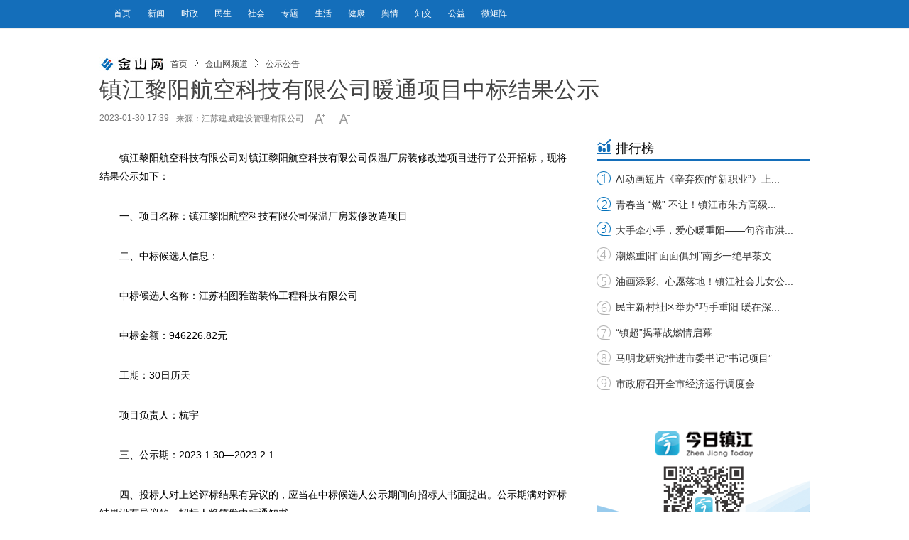

--- FILE ---
content_type: text/html
request_url: https://www.jsw.com.cn/2023/0130/1758904.shtml
body_size: 7346
content:
<!DOCTYPE html>
<!--[if lt IE 7 ]> <html lang="zh-CN" class="ie6 ielt8"> <![endif]-->
<!--[if IE 7 ]>    <html lang="zh-CN" class="ie7 ielt8"> <![endif]-->
<!--[if IE 8 ]>    <html lang="zh-CN" class="ie8"> <![endif]-->
<!--[if (gte IE 9)|!(IE)]><!--> <html lang="zh-CN"><!--<![endif]-->
<head>
    <meta charset="UTF-8">
        <title>镇江黎阳航空科技有限公司暖通项目中标结果公示_中国镇江金山网 国家一类新闻网站</title>
    <meta name="keywords" content="" />
    <meta name="description" content="镇江黎阳航空科技有限公司暖通项目中标结果公示" />
    <!-- 别忘记此处的meta标签，确保IE都是在标准模式下渲染4 -->
    <meta http-equiv="X-UA-Compatible" content="IE=edge,chrome=1" >
    <meta name="viewport" content="width=device-width,initial-scale=1.0,minimum-scale=1.0,maximum-scale=1.0,user-scalable=no">
    <link rel="shortcut icon" href="https://www.jsw.com.cn/favicon.ico" />
    <link rel="stylesheet" href="https://img.jsw.com.cn/templates/jsw/css/cmstop.common.css" />
    <link rel="stylesheet" href="https://img.jsw.com.cn/templates/jsw/css/cmstop.basecolor.css" />
    <link rel="stylesheet" href="https://img.jsw.com.cn/templates/jsw/css/cmstop.article.css" />
    <link rel="stylesheet" href="https://img.jsw.com.cn/templates/jsw/css/cmstop.gallery.css" />
    <link rel="stylesheet" href="https://img.jsw.com.cn/templates/jsw/css/cmstop.singup.css" />
    <link rel="stylesheet" href="https://img.jsw.com.cn/templates/jsw/css/cmstop.dialog.css" />
    <link rel="stylesheet" href="https://img.jsw.com.cn/templates/jsw/css/cmstop.datepicker.css" />
    <script type="text/javascript" src="//res.wx.qq.com/open/js/jweixin-1.6.0.js"></script>
    <script type="text/javascript" src="https://img.jsw.com.cn//js/config.js"></script>
    <script src="https://img.jsw.com.cn/templates/jsw/js/jquery/jquery-1.11.2.js"></script>
    <script src="https://img.jsw.com.cn/templates/jsw/js/cmstop.gotop.js"></script>
    <script src="https://img.jsw.com.cn/templates/jsw/js/cmstop.common.js"></script>
    <script src="https://img.jsw.com.cn/templates/jsw/js/cmstop.dialog.js"></script>
    <script src="https://img.jsw.com.cn/templates/jsw/js/cmstop.datepicker.js"></script>
    <script src="https://img.jsw.com.cn/templates/jsw/js/cmstop.gallery.article.js"></script>
    <script type="text/javascript" src="https://img.jsw.com.cn/templates/jsw/js/jquery.cookie.js"></script>
    <script type="text/javascript" src="https://img.jsw.com.cn/templates/jsw/js/cmstop-common.js"></script>
    <script type="text/javascript" src="https://img.jsw.com.cn/js/lib/cmstop.seccode.js"></script>
    <script type="text/javascript">
        var contentid = '1758904';// 文章ID
        var title = "\u9547\u6c5f\u9ece\u9633\u822a\u7a7a\u79d1\u6280\u6709\u9650\u516c\u53f8\u6696\u901a\u9879\u76ee\u4e2d\u6807\u7ed3\u679c\u516c\u793a";//文章标题
        var topicid = '';// 评论主题
        var context = '';//全文内容缓存
        var content = '';//第一页内容缓存
        var _IMG_URL_SSL = 'https://img.jsw.com.cn/templates/jsw';
    </script>
    <script type="text/javascript" src="https://img.jsw.com.cn/templates/jsw/js/cmstop-imagezoom.js"></script>
    <script>
    $(function(){
        $('.js-overlay').mouseenter(function() {
            overlayPlay($(this));
        }).mouseleave(function(){
            var timeSpan = $('.time',$(this));
            timeSpan.css({'background-color':timeSpan.attr('data-bgc')});
            $(this).find('.overlay').fadeOut('fast');
        });

        if ($('.article-pictures').length > 0) {
            // 图组调用
            gallery({
                icontainer : "gal_scrl_ct",
                idrag : "bar",
                panel : "thumb",
                content : "gal_scrl_main",  
                direction : "left",
                acceleration : 5,
                sliderAcc : 1
            });
        }
        $.getJSON(APP_URL+'?app=system&controller=content&action=stat&jsoncallback=?&contentid='+contentid, function(data){});
    });
    </script>
    <!-- IE8及IE8以下浏览器都支持HTML5 -->
    <!--[if lt IE 9]>
        <script src="https://img.jsw.com.cn/templates/jsw/js/html5/html5.js"></script>
    <![endif]-->
    <!-- IE6支持png24 -->
    <!--[if lt IE 7 ]>
        <script src="https://img.jsw.com.cn/templates/jsw/js/ie6_png24/iepngfix_tilebg.js"></script> 
    <![endif]-->
<style>
em {
    font-style: italic;
}
.article-detail .article-detail-inner p {
    word-wrap: break-word;
}
.video-js{width: 90%;}

			@media only screen and (max-width:1000px) {
				.m-header {
					height: auto;
				}
				.main,
				.m-footer {
					width: 100%;
					position: relative;
					margin: 0 auto;
				}
				.m-header-nav-list a {
					font-size: 12px;
					line-height: 39px;
					margin-left: 5px;
				}
				.m-crumb {
					width: 100%;
				}
				.scroll-btns ,.article-interaction{
					display: none;
				}
				.article-content {
					width: 94%;
					padding: 3%;
					overflow: hidden;
				}
				.article-detail,
				.article-aside {
					position: relative;
					margin: 0 auto;
					float: left;
				}
				.article-aside {
					width: 100%;
				}
				.w660 {
					width: 100%;
				}
				.ad300x240 {
					margin: 0 auto;
				}
				.article-detail-inner img {
					width: 95%;
					height: auto;
					max-width: 600px;
					display: block;
					margin: 0 auto;
				}
				.m-imagetitle .item {
					margin-left: 30px;
				}
				.commend-video {
					margin-bottom: 150px;
				}
				.m-footer {
					height: auto;
					width: 100%;
				}
			}
			
			@media only screen and (max-width:414px) {
				.m-crumb {
					margin: 10px auto;
				}
				.w660 {
					width: 100%;
				}
				.article-detail {
					float: left;
					margin: 0 auto;
				}
				.article-detail,
				.article-content {
					height: auto;
				}
				.adtl img {
					width: 100%;
					height: auto;
				}
			}
			@media only screen and (min-width:736px) and (max-width:812px) {
				.m-imagetitle .item {
					margin-left: 30px;
				}
			}
			@media only screen and (min-width:414px) and (max-width:735px) {
				.m-imagetitle .item {
					margin-left: 30px;
				}
			}
			
			@media only screen and (min-width:375px) and (max-width:413px) {
				.m-imagetitle .item {
					margin-left: 20px;
				}
			}
			
			@media only screen and (min-width:320px) and (max-width:374px) {
				.m-imagetitle .item {
					margin-left: 10px;
				}
			}
iframe{width:100%;}
</style>
</head>
<body>
<img src="//img.jsw.com.cn/templates/jsw/css/images/logo-100-20.jpg" style="position: fixed; left: 9999px" />


    <!-- 顶部 -->
    <header class="m-header">
	<div class="main">
        <div class="m-inner pos-r ov">
            <!-- 右侧搜索、日历、登陆等 -->
            <!-- 顶部导航 -->
            <!-- 顶部导航 -->
<nav class="m-header-nav">
<ul class="m-header-nav-list">
<li><a target="_blank" href="//www.jsw.com.cn/">首页</a></li>
<li><a target="_blank" href="//www.jsw.com.cn/xwzx" title=""> 新闻 </a></li>
<li><a target="_blank" href="//www.jsw.com.cn/xwzx/jrywsz/" title=""> 时政 </a></li>
<li><a target="_blank" href="//www.jsw.com.cn/xwzx/zjxw/zjxw%20-%20ms/" title=""> 民生 </a></li>
<li><a target="_blank" href="//www.jsw.com.cn/xwzx/zjxw/zjxw%20-%20sh/" title=""> 社会 </a></li>
<li><a target="_blank" href="//www.jsw.com.cn/ztpd/" title=""> 专题 </a></li>
<li><a target="_blank" href="//www.jsw.com.cn/life/" title=""> 生活 </a></li>
<li><a target="_blank" href="//www.jsw.com.cn/life/jkys/" title=""> 健康 </a></li>
<li><a target="_blank" href="//www.jsw.com.cn/xwzx/zjxw/zjyq/bdyq/" title=""> 舆情 </a></li>
<li><a target="_blank" href="//special.jsw.com.cn/190517/" title=""> 知交 </a></li>
<li><a target="_blank" href="//bbs.jsw.com.cn/bbs/forum-1124-1.html" title=""> 公益 </a></li>
<li><a target="_blank" href="//www.jsw.com.cn/zjsdzj/" title=""> 微矩阵 </a></li>
</ul>
</nav>
<style>
body{font-family: Arial;}
.article-content-title,.article-content-level2title,{
font-family: 黑体;
}
</style>
        </div>
	</div>
</header>    
    <div class="hr20"></div>
	<div class="hr20"></div>
	<div class="hr20"></div>
    
    <div class="hr20"></div>

    <!-- 面包屑 -->
    <div class="column m-crumb" style="border-bottom:none;">
	<img src="https://img.jsw.com.cn/templates/jsw/css/images/logo-100-20.jpg" width="100" class="fl-l"  height="20"/>
        <a href="https://www.jsw.com.cn/">首页</a>
                <em class="icon16x16"></em>
        <a href="https://www.jsw.com.cn/jswpd/">金山网频道</a>
                <em class="icon16x16"></em>
        <a href="https://www.jsw.com.cn/jswpd/tzqs/">公示公告</a>
            </div>

    <div class="column article-content js-returntop pos-r">
        <h1 class="article-content-title">镇江黎阳航空科技有限公司暖通项目中标结果公示</h1>
                <div class="article-infos ov">
            <span class="date fl-l">2023-01-30 17:39</span>
                        <a class="source fl-l" href="javascript:;">来源：江苏建威建设管理有限公司</a>
                        <div class="fontsize fl-l ov"><a href="javascript:;" onClick="changeFont(this);return false;" class="increase fl-l icon16x16"></a><a href="javascript:;" onClick="changeFont(this);return false;" class="decrease fl-l icon16x16"></a></div>
        </div>
                
        <article class="article-detail w660 fl-l">
<div class="hr30"></div>
            <div class="article-relevance">
                                                                                <!-- 文章内容 -->
            </div>
            <div class="article-detail-inner article-relevance w660 ov">
                <p><span style="color: #000000;">镇江黎阳航空科技有限公司对镇江黎阳航空科技有限公司保温厂房装修改造项目进行了公开招标，现将结果公示如下：</span></p>
<p><span style="color: #000000;">一、项目名称：镇江黎阳航空科技有限公司保温厂房装修改造项目</span></p>
<p><span style="color: #000000;">二、中标候选人信息：</span></p>
<p><span style="color: #000000;">中标候选人名称：江苏柏图雅凿装饰工程科技有限公司</span></p>
<p><span style="color: #000000;">中标金额：946226.82元</span></p>
<p><span style="color: #000000;">工期：30日历天</span></p>
<p><span style="color: #000000;">项目负责人：杭宇</span></p>
<p><span style="color: #000000;">三、公示期：2023.1.30&mdash;2023.2.1</span></p>
<p><span style="color: #000000;">四、投标人对上述评标结果有异议的，应当在中标候选人公示期间向招标人书面提出。公示期满对评标结果没有异议的，招标人将签发中标通知书。</span></p>
<p><span style="color: #000000;">联系人：戴先生</span></p>
<p><span style="color: #000000;">联系电话：17714233673</span></p>
<p style="text-align: right;"><span style="color: #000000;">招&nbsp;标&nbsp;人：镇江黎阳航空科技有限公司</span></p>
<p style="text-align: right;"><span style="color: #000000;">代理机构：江苏建威建设管理有限公司</span></p>
<p style="text-align: right;"><span style="color: #000000;">2023年1月30日</span></p>
<p style="text-align: right;"><span style="color: #000000;">&nbsp;</span></p>
<p style="text-align: left;"><span style="color: #000000;">（以上发布内容由江苏建威建设管理有限公司提供，非金山网作品。对本文真实性、准确性和合法性核实，及其内容所涉及相关业务接洽，请与江苏建威建设管理有限公司联系。）</span></p>            </div>
                <div class="article-relevance">
                                                                                                    <!-- 文章内容 -->
                </div>
                                <div class="hr20"></div>
                <div><p class="fz14 cor444" style="text-align:right;">责任编辑：吴恙</p></div>
                                <div class="hr20"></div>
                <!-- 分页 -->
                <!-- .disable为不可点击状态 -->
                                <div class="hr30"></div>
                                <div class="hline"></div>
                <div class="hr40"></div>
                <!-- 相关新闻图文列表 -->
                                <div class="hr30"></div>
                <div class="adtl" style="height:50px; width:100%;"><a href="https://special.jsw.com.cn/220207/" target="_blank"><img src="https://upload.jsw.com.cn/2024/0711/1720684529732.jpg" border="0" height="50" width="660" /></a></div>
                <div class="hr30"></div>
        </article>


        <!-- 右侧内容 -->
        <aside class="article-aside pos-r fl-r">
            <!-- 排行榜 -->
			<div class="pagelist_item">
						<div class="paihang">
							<h1 class="clearfix"><span>排行榜</span></h1>
							<ul>
  <li><span><a href="https://www.jsw.com.cn/2025/1028/1928261.shtml" target="_blank" title="AI动画短片《辛弃疾的“新职业”》上线">AI动画短片《辛弃疾的“新职业”》上...</a></span></li>
  <li><span><a href="https://www.jsw.com.cn/2025/1028/1928552.shtml" target="_blank" title="青春当 “燃” 不让！镇江市朱方高级中学第二届阳光体育节书写运动激情">青春当 “燃” 不让！镇江市朱方高级...</a></span></li>
  <li><span><a href="https://www.jsw.com.cn/2025/1028/1928286.shtml" target="_blank" title="大手牵小手，爱心暖重阳——句容市洪武路小学开展重阳敬老活动">大手牵小手，爱心暖重阳——句容市洪...</a></span></li>
  <li><span><a href="https://www.jsw.com.cn/2025/1029/1928876.shtml" target="_blank" title="潮燃重阳“面面俱到”南乡一绝早茶文博馆举办重阳主题派对">潮燃重阳“面面俱到”南乡一绝早茶文...</a></span></li>
  <li><span><a href="https://www.jsw.com.cn/2025/1029/1928724.shtml" target="_blank" title="油画添彩、心愿落地！镇江社会儿女公益服务社重阳节活动暖人心">油画添彩、心愿落地！镇江社会儿女公...</a></span></li>
  <li><span><a href="https://www.jsw.com.cn/2025/1029/1928858.shtml" target="_blank" title="民主新村社区举办“巧手重阳 暖在深秋”爱老敬老活动">民主新村社区举办“巧手重阳 暖在深...</a></span></li>
  <li><span><a href="https://www.jsw.com.cn/2025/1026/1927941.shtml" target="_blank" title="“镇超”揭幕战燃情启幕">“镇超”揭幕战燃情启幕</a></span></li>
  <li><span><a href="https://www.jsw.com.cn/2025/1028/1928274.shtml" target="_blank" title="马明龙研究推进市委书记“书记项目”">马明龙研究推进市委书记“书记项目”</a></span></li>
  <li><span><a href="https://www.jsw.com.cn/2025/1027/1928018.shtml" target="_blank" title="市政府召开全市经济运行调度会">市政府召开全市经济运行调度会</a></span></li>
</ul>

						</div>
						<div class="pagelist_item_ad"></div>
			</div>
            <div class="ad1 ad300x240">
              <a href="http://special.jsw.com.cn/170921-1/" target="_blank"><img src="https://upload.jsw.com.cn/2017/1227/1514358645984.png" width="300" height="240" /></a>

            </div>
            
            <div class="hr20"></div>
            
            <div class="hr20"></div>            


            <!-- 推荐图片 -->
            <div class="commend-picture">
				<div class="m-title-a">
      <h2 class="m-title-h2"><a>推荐图片</a></h2>
</div>
<div class="hr20"></div>
<div class="commend-picture-inner">
  <ul class="m-imagetitle">
 <li class="item  odd
">
<a href="https://www.jsw.com.cn/2025/1101/1929439.shtml" target="_blank" class="thumbbox" ><img src="https://upload.jsw.com.cn/2025/1101/thumb_130_80_1761951908328.jpg" width="130" height="80" alt="非遗体验之旅"></a>
<a href="https://www.jsw.com.cn/2025/1101/1929439.shtml" target="_blank" class="title" >非遗体验之旅</a>
</li>
  <li class="item  even
">
<a href="https://www.jsw.com.cn/2025/1101/1929437.shtml" target="_blank" class="thumbbox" ><img src="https://upload.jsw.com.cn/2025/1101/thumb_130_80_1761951785392.jpg" width="130" height="80" alt="歌声飘满校园 快乐点亮童年"></a>
<a href="https://www.jsw.com.cn/2025/1101/1929437.shtml" target="_blank" class="title" >歌声飘满校园 快乐点亮童年</a>
</li>
  <li class="item  odd
">
<a href="https://www.jsw.com.cn/2025/1101/1929436.shtml" target="_blank" class="thumbbox" ><img src="https://upload.jsw.com.cn/2025/1101/thumb_130_80_1761951751540.jpg" width="130" height="80" alt="强国复兴有我 争当新时代好少年"></a>
<a href="https://www.jsw.com.cn/2025/1101/1929436.shtml" target="_blank" class="title" >强国复兴有我 争当新时代好少年</a>
</li>
  <li class="item  even
">
<a href="https://www.jsw.com.cn/2025/1101/1929428.shtml" target="_blank" class="thumbbox" ><img src="https://upload.jsw.com.cn/2025/1101/thumb_130_80_1761951306683.jpg" width="130" height="80" alt="大市口交叉口整改工程进场施工"></a>
<a href="https://www.jsw.com.cn/2025/1101/1929428.shtml" target="_blank" class="title" >大市口交叉口整改工程进场施工</a>
</li>
    </ul>
</div>

            </div>

            <div class="hr20"></div>
            
            <div class="hr20"></div>
            <!-- 推荐视频 -->
            <div class="commend-video">
<div class="m-title-a">
    <h2 class="m-title-h2"><a>推荐视频</a></h2>
</div>
<div class="hr20"></div>
<div class="commend-picture-inner">
    <ul class="m-imagetitle">

            <li class="item odd js-overlay">
            <a href="https://www.jsw.com.cn/2025/1023/1927303.shtml" target="_blank" title="“夜泊北固 文明同游”主题活动启幕 镇江夜间文旅绽放别样光彩" class="thumb-link"><img src="https://upload.jsw.com.cn/2025/1023/thumb_130_80_1761209443295.jpg" alt="" width="130" height="80">
                       <!-- <span class="time"></span>-->
                        </a>
            <a class="title" href="https://www.jsw.com.cn/2025/1023/1927303.shtml" target="_blank" title="“夜泊北固 文明同游”主题活动启幕 镇江夜间文旅绽放别样光彩">“夜泊北固 文明同游”主题活动启幕 镇江夜...</a>
            <a href="https://www.jsw.com.cn/2025/1023/1927303.shtml" class="overlay"><b class="overlay-play icon40x40"></b></a>
        </li>


            <li class="item  js-overlay">
            <a href="https://www.jsw.com.cn/2025/1022/1927836.shtml" target="_blank" title="江苏镇江丹徒:金秋高桥镇 “蟹”逅好“丰”景" class="thumb-link"><img src="https://upload.jsw.com.cn/2025/1024/thumb_130_80_1761297064587.png" alt="" width="130" height="80">
                       <!-- <span class="time"></span>-->
                        </a>
            <a class="title" href="https://www.jsw.com.cn/2025/1022/1927836.shtml" target="_blank" title="江苏镇江丹徒:金秋高桥镇 “蟹”逅好“丰”景">江苏镇江丹徒:金秋高桥镇 “蟹”逅好“丰”...</a>
            <a href="https://www.jsw.com.cn/2025/1022/1927836.shtml" class="overlay"><b class="overlay-play icon40x40"></b></a>
        </li>


            <li class="item odd js-overlay">
            <a href="https://www.jsw.com.cn/2025/1015/1924617.shtml" target="_blank" title="江苏镇江丹徒荣炳：甜蜜丰收时 秋桃挂满枝" class="thumb-link"><img src="https://upload.jsw.com.cn/2025/1015/thumb_130_80_1760520897191.png" alt="" width="130" height="80">
                       <!-- <span class="time"></span>-->
                        </a>
            <a class="title" href="https://www.jsw.com.cn/2025/1015/1924617.shtml" target="_blank" title="江苏镇江丹徒荣炳：甜蜜丰收时 秋桃挂满枝">江苏镇江丹徒荣炳：甜蜜丰收时 秋桃挂满枝</a>
            <a href="https://www.jsw.com.cn/2025/1015/1924617.shtml" class="overlay"><b class="overlay-play icon40x40"></b></a>
        </li>


            <li class="item  js-overlay">
            <a href="https://www.jsw.com.cn/2025/1011/1923704.shtml" target="_blank" title="诗意镇江·读城" class="thumb-link"><img src="https://upload.jsw.com.cn/2025/1011/thumb_130_80_1760194091363.png" alt="" width="130" height="80">
                       <!-- <span class="time"></span>-->
                        </a>
            <a class="title" href="https://www.jsw.com.cn/2025/1011/1923704.shtml" target="_blank" title="诗意镇江·读城">诗意镇江·读城</a>
            <a href="https://www.jsw.com.cn/2025/1011/1923704.shtml" class="overlay"><b class="overlay-play icon40x40"></b></a>
        </li>

    </ul>
</div>
  
            </div>
        </aside>
        <div style="clear:both;"></div>
    </div>
    <!-- 返回顶部 -->
    <div class="scroll-btns js-scrollbtns">
        <div class="btn home icon40x40">
            <a href="https://www.jsw.com.cn/" class="text">返回首页</a>
        </div>
        <div class="hr10"></div>
        <div class="btn rel icon40x40">
            <a href="#related" class="text">相关新闻</a>
        </div>
        <div class="hr10"></div>
        <div class="btn top icon40x40">
            <a href="" class="text">返回顶部</a>
        </div>
    </div>
    <!-- 底部 -->
    <div class="m-footer">
        <div class="m-footer-nav">
            <a href="https://www.jsw.com.cn/2010bottom/" target="_blank">网站简介</a>
            <em>|</em>
            <a href="https://www.jsw.com.cn/jswry/" target="_blank">公司荣誉</a>
            <em>|</em>
            <a href="https://www.jsw.com.cn/2010bottom/ggfw.shtml" target="_blank">广告服务</a>
            <em>|</em>
            <a href="https://www.jsw.com.cn/2010bottom/lxfs.shtml" target="_blank">联系方式</a>
            <em>|</em>
            <a href="https://www.jsw.com.cn/flashiframe/2011jsw/zjbs/" target="_blank">走进报社</a>
        </div>
		<div class="m-footer-nav">
		<a href="https://beian.miit.gov.cn/" target="_blank">苏ICP备05002936号</a>
		<em>|</em>
		<a href="https://www.beian.gov.cn/portal/registerSystemInfo?recordcode=32110202000087" target="_blank">苏公网安备 32110202000087号</a>
		<em>|</em>
		<a href="https://upload.jsw.com.cn/2023/0303/1677834475355.jpg" target="_blank">广播电视节目制作经营许可证（苏）字第481号</a>
		<em>|</em>
		<a href="https://upload.jsw.com.cn/2021/0326/1616729855772.jpg" target="_blank">互联网新闻信息服务许可证32120170009号</a>
		</div>
        <div class="copyright">镇江报业网络传媒有限公司<span>版权所有：Copyright © www.jsw.com.cn All Rights Reserved.</span>
<script>
var _hmt = _hmt || [];
(function() {
  var hm = document.createElement("script");
  hm.src = "https://hm.baidu.com/hm.js?c6633cd64f8d0a64311aea1610918c27";
  var s = document.getElementsByTagName("script")[0]; 
  s.parentNode.insertBefore(hm, s);
})();
</script>

</div>
    </div>
</body>
</html>



<script>
    //if(/MicroMessenger/i.test(navigator.userAgent)){
        
        $.get("https://app.jsw.com.cn/?app=article&controller=fenxiangtest&action=ceshi&url=" + encodeURIComponent(window.location.href.split('#')[0]), function(result){
            var wx_list = eval('(' + result + ')');
	    console.log(title);
	    console.log('https://img.jsw.com.cn/templates/jsw/css/images/logo-300-300.jpg');
	    console.log('镇江黎阳航空科技有限公司暖通项目中标结果公示');
	    console.log('');
            if(!wx_list){
                return;
            }
            wx.config({
                debug:false,
                appId:wx_list['appId'],
                timestamp:wx_list['timestamp'],
                nonceStr:wx_list['nonceStr'],
                signature:wx_list['signature'],
                jsApiList:[
                     
                        'updateAppMessageShareData',
                     'updateTimelineShareData',
                     ]
              });
                        

            wx.ready(function () {

                    wx.updateAppMessageShareData({
                            title:title,
                            desc:'镇江黎阳航空科技有限公司暖通项目中标结果公示',
                            link:  wx_list['url'], 
                            imgUrl: 'https://img.jsw.com.cn/templates/jsw/css/images/logo-300-300.jpg', 
                            type: '', 
                            dataUrl: '', 
                             success: function () {
                               
                            },
                            cancel: function () {
                              
                            }
                    });
                
                    wx.updateTimelineShareData({
                        title:title,
                        link: wx_list['url'], 
                        imgUrl: 'https://img.jsw.com.cn/templates/jsw/css/images/logo-300-300.jpg', 
                        success: function () { 
                            
                        },
                        cancel: function () { 
                           
                        }
                    });
              
             });
             wx.error(function(res){
                // config信息验证失败会执行error函数
                //alert(JSON.stringify(res));
                console.log(JSON.stringify(res));
            });
        });
    //}
</script>




--- FILE ---
content_type: text/html
request_url: https://app.jsw.com.cn/?app=article&controller=fenxiangtest&action=ceshi&url=https%3A%2F%2Fwww.jsw.com.cn%2F2023%2F0130%2F1758904.shtml
body_size: 444
content:
{"appId":"wx07cd1447f57714ce","nonceStr":"774ScNSyzIOJTf7K","timestamp":1761967113,"url":"https:\/\/www.jsw.com.cn\/2023\/0130\/1758904.shtml","signature":"f0d104d4abbea1c288a6c39e20526169a3651426","rawString":"jsapi_ticket=O3SMpm8bG7kJnF36aXbe8wwyDCLiphZgBGkj13lbm7ns5XcisRDp8Ioi379aLRFApT95G78vS9VJVydN0kvXfA&noncestr=774ScNSyzIOJTf7K&timestamp=1761967113&url=https:\/\/www.jsw.com.cn\/2023\/0130\/1758904.shtml"}

--- FILE ---
content_type: text/html
request_url: https://app.jsw.com.cn/?app=system&controller=content&action=stat&jsoncallback=jQuery111206232270187923914_1761967049720&contentid=1758904&_=1761967049721
body_size: 232
content:
jQuery111206232270187923914_1761967049720({"pv":469,"comments":"0","islogin":1});

--- FILE ---
content_type: text/css
request_url: https://img.jsw.com.cn/templates/jsw/css/cmstop.common.css
body_size: 4858
content:
/*reset.css*/
html, 
body, 
div, 
form, 
p, 
a, 
h1, h2, h3, h4, h5, h6, 
img, 
table, td, th, 
input, span, 
section, header, footer, nav, article, aside, fieldset, 
textarea, dl, dt, dd, blockquote, 
ul, ol {
    margin: 0;
    padding: 0;
}
a{
    text-decoration: none;
}
a:hover {
    color: #ff9724!important;
}
img {
    border: none;
}
body {
    font-family: "ff-tisa-web-pro-1","ff-tisa-web-pro-2","Lucida Grande","Hiragino Sans GB","Hiragino Sans GB W3","Microsoft YaHei";
    font-size: 16px;
}
li,ol,ul {
    list-style:none;
}
em {
    font-style: normal;
}
h1,h2,h3,h4,h5,h6 {
    font-weight: normal;
}
article,
aside,
details,
figcaption,
figure,
footer,
header,
hgroup,
nav,
section {
  display: block;
}
.hidden {
    display: none;
}
.input{
    display: inline-block;
    height: 20px;
    line-height: 20px;
    padding: 4px 6px;
    margin-bottom: 10px;
    font-size: 14px;
    color: #555555;
    vertical-align: middle;
    -webkit-border-radius: 4px;
    -moz-border-radius: 4px;
    border-radius: 4px;
    border:1px solid #d2d2d2;
    box-shadow: inset 0px 1px 5px #ddd;
}

.input-text {
    background-color: #fff;
    border: 1px solid #ccc;
    width: 220px;
}
.ov {
    overflow: hidden;
    zoom:1;
}
.fl-r {
    float: right;
}

.fl-l {
    float: left;
}
.ie6 .fl-l {
    float: left;
    display: inline;
}
.pos-r {
    position: relative;
}
.pos-a {
    position: absolute;
}
.margin10 {
    margin: 10px;
}
.margin-b-20 {
    margin-bottom: 20px;
}
.margin-r-20 {
    margin-right: 20px;
}
.margin-l-20 {
    margin-left: 20px;
}
.hr10 {
    height: 10px;
}
.hr15 {
    height: 15px;
}
.hr20 {
    height: 20px;
}
.hr30 {
    height: 30px;
}
.hr40 {
    height: 40px;
}
.clear {
    clear: both;
}
.main {
	width: 1000px;
	position:relative;
	margin: 0 auto;
}
.button1 {
    border-radius: 4px;
    padding: 7px 10px;
    font-size: 16px;
    display: inline-block;
}
.load-button {
    font-size: 16px;
    padding: 8px 12px;
    border-radius: 4px;
    display: inline-block;
}
.align-c {
    text-align: center;
}
.align-r {
    text-align: right;
}
.fz14 {
    font-size: 14px;
}
.fz16 {
    font-size: 16px;
}
.cor444 {
    color: #444;
}
.b {
    font-weight: bold;
}
.hidden {
    display: none;
}
/*base*/
.column {
    width: 1000px;
    margin: 0 auto;
}
.w650 {
    width: 650px;
}
.w660 {
    width: 660px;
}
.w300 {
    width: 300px;
}
.ad1000x80 {
    width: 1000px;
    height: 80px;
}
.ad1000x60 {
    width: 1000px;
    height: 60px;
}
.ad300x240 {
    width: 300px;
    height: 240px;
}
.ad660x80 {
    width: 660px;
    height: 80px;
}
.ad300x90 {
    width: 300px;
    height: 90px;
}
.ad300x80 {
    width: 300px;
    height: 80px;
}
.ad1 {
    background-color: #eee;
}
.hline {
    overflow: hidden;
    zoom:1;
    height: 1px;
}
.hlinedotted {
    overflow: hidden;
    zoom:1;
    height: 0px;
}
/*面包屑*/
.m-crumb {
    overflow: hidden;
    zoom:1;
}
.m-crumb a {
    font-size: 12px;
    float: left;
    height: 20px;
	line-height: 20px;
}
.m-crumb em {
    background-position: -10px -1054px;
    float: left;
    width: 25px;
    height: 20px;
}

/*分页*/
.pagination {
    
}
.pagination a {
    font-size: 14px;
    height: 30px;
    line-height: 30px;
    padding: 10px 10px;
    margin-right: 2px;
}
.pagination span {
    font-size: 14px;
    height: 30px;
    line-height: 30px;
    padding: 10px 10px;
    margin-right: 2px;
}

/*标题*/
.m-title-a {
    height: 28px;
    padding-bottom: 5px;
    position: relative;
}
.m-title-a .m-title-h2 {
    font-weight: normal;
    font-size: 18px;
    height: 33px;
    position: absolute;
    left: 0px;
}
.m-title-b {
    height: 39px;
}
.m-title-b .name {
    font-size: 18px;
    margin: 10px 15px auto 10px;
    padding-left: 8px;
    font-weight: normal;
    line-height: 20px;
}
.m-title-b .summary {
    font-size: 16px;
    font-weight: normal;
    margin-top: 8px;
}
/*手风琴*/
.m-accordion {
    padding-top: 10px;
}
.m-accordion-item {
    margin-bottom: 4px;
}
.m-accordion .thumb {
    margin-right: 10px;
}
.m-accordion-thumb {
    padding-bottom: 8px;
    padding-top: 10px;
}
.ie7 .m-accordion-thumb {
    padding-top: 0px;
}
.m-accordion-item .title {
    font-size: 14px;
    display: block;
    height: 32px;
    line-height: 32px;
    padding-left: 10px;
}
.m-accordion-item p {
    padding-top: 8px;
}
.m-accordion-item p a {
    font-size: 14px;
}

/*模块：图片标题*/
.m-imagetitle {
    overflow: hidden;
    zoom:1;
}
.m-imagetitle .item {
    float: left;
    width: 130px;
    position: relative;
}
.m-imagetitle .item .title {
    font-size: 12px;
    height: 46px;
    display: block;
    padding-top: 4px;
}

.m-imagetitle .item.odd {
    padding-right: 36px;
}
.m-imagetitle .item .time {
    position: absolute;
    right: 2px;
    top: 50px;
    height: 30px;
    line-height: 30px;
    padding: 0 5px;
    z-index: 20;
    font-size: 12px;
}
.m-imagetitle .item.odd .time {
    right: 36px;
}
.m-imagetitle .item .thumb-link ,.m-imagetitle .item .thumbbox{
    width: 130px;
    height: 80px;
    display: block;
}
.m-imagetitle .overlay {
    position: absolute;
    z-index: 12;
    left: 0;
    right: 0;
    top:0;
    bottom: 0;
    display: none;
}
.m-imagetitle .overlay .overlay-play {
    display: block;
    width: 40px;
    height: 40px;
}
/*模块：图片描述*/
.m-imagetext {
    position: relative;
    height: 105px;
}
.notdes {
    height: 25px;
}
.m-imagetext .thumblink {
    float: left;
    margin-right: 20px;
}
.m-imagetext .describe {
    font-size: 14px;
    line-height: 26px;
}
.m-imagetext .time {
    font-size: 12px;
    position: absolute;
    bottom: 0;
}

/*头部 - 导航链接*/
.m-header {
    height: 39px;
}
.m-header .m-inner {
    
}
.m-header-nav-list {
    
}
.m-header-nav-list li {
    display: inline;
}
.m-header-nav-list a {
    font-size: 12px;
    line-height: 39px;
    margin-left: 20px;
}

/*头部 - 搜索、登陆等模块*/
.m-header-smallmodle {
    top: 0;
    right: 10px;
}
.m-header-search,.m-header-history,.m-header-rss,.m-header-msg {
    width:24px;
    height: 25px;
    margin-left: 7px;
    margin-top: 10px;
}
.m-header-search {
    
}
.m-header-history {
    
}
.m-header-history:focus {
    outline: none;
}
.m-header-rss {
    
}
.m-header-user {
    margin: 10px 10px 0 10px;
}
.m-header-user a {
    font-size: 12px;
}
.m-header-user a:focus {
    outline: none;
}
.m-header-user em {
    font-size: 12px;
}
.header-search-input {
    margin-top: 10px;
    border: 1px solid #0091e5;
    border-radius: 4px;
    margin-left: 5px;
    height:22px;
}
.header-search-input .divicon {
    background-position: -10px -1003px;
    width: 22px;
    height: 22px;
}
.header-search-input .searinput {
    border:1px solid #fff;
    padding: 0 3px;
    font-size: 12px;
    color: #000;
    height: 20px;
    width: 108px;
    -webkit-transition: width 0.35s linear;
    -moz-transition: width 0.35s linear;
   transition: width 0.35s linear;
}
.header-search-input .w260 {
    width: 260px;
}
.ie6 .header-search-input {
    width: 80px;
    position: relative;
}
.ie6 .header-search-input .searinput {
    width: 116px;
    height: 22px;
    position: absolute;
    top:0;
    left: 0;
}
.ie8 .header-search-input .searinput {
    height: 16px;
}
.header-index .logotext{
    color: #333;
    font-size: 14px;
    line-height: 40px;
}
.m-header-msg {
    background-position: -7px -1669px;
}
/*首页顶部*/
.header-index .m-header-history,.header-index .m-header-tweibo,.header-index .m-header-sinaweibo {
    margin-top: 0;
    margin-left: 0;
    border-right: 1px solid #e5e5e5;
    height: 40px;
    width: 40px;
    background-position: -2px -121px;
}
.header-index .m-header-history:hover {
    background-color: #0091e5;
    background-position: -2px -164px;
}
.header-index .m-header-tweibo {
    background-position: 1px -1710px;
}
.header-index .m-header-sinaweibo {
    background-position: 1px -1614px;
    border-left: 1px solid #e5e5e5;
}
.header-index .m-header-tweibo:hover {
    background-position: 1px -1814px;
    background-color: #45b1cd;
}
.header-index .m-header-sinaweibo:hover {
    background-position: 1px -1756px;
    background-color: #e84f4f;
}


/*底部*/
.m-footer {
    height:126px;
}
.m-footer-nav {
    text-align: center;
    padding-top: 16px;
}
.m-footer-nav a,.m-footer-nav em {
    font-size: 12px;
    padding-right: 5px;
}
.m-footer .copyright {
    font-size: 12px;
    text-align: center;
    line-height: 3;
}
.m-footer .copyright a {
    padding-right: 12px;
}
/*文本框*/
.m-input-text ,.m-textarea {
    padding: 6px 6px;
    min-width: 150px;
}
.m-input-text:focus,.m-textarea:focus {
    /*http://blog.sina.com.cn/s/blog_106f3d1401013y9f.html*/
    /*outline: none;
    border: 1px solid blue;
    star:expression_r(this.onFocus=this.blur());*/
}
.m-textarea {
    min-height: 100px;
}

/**排行榜**/
			.pagelist_item{display:block; width:100%; margin:5px 0;}
.pagelist_item div h1{display:block;  font-size: 18px;  border-bottom:#146eba 2px solid;}
.pagelist_item div h1 span{ display:block; padding:3px 0px; padding-left:1.5em; width:280px;}
.pagelist_item_ad{ text-align:center; padding:5px 0px;}
	.paihang h1 span{ background:url(images/list_r4_c68.jpg) no-repeat left top; width:60px;}
	.paihang h1 em{ float:right; padding:5px; }
	.paihang h1 em.selected{ color:#00AB99;background:#efefef;}
	.paihang ul{ display:block; background:url(images/symbol-8.png) no-repeat left 15px; padding:8px;}
	.paihang ul li{ line-height:36px; padding-left:1.2em;}
	.paihang ul li a{ color:#333; font-size: 14px; }
	.paihang ul li a:hover{ text-decoration:underline; color:#FF0000;}
	.tuijian h1 span{background:url(images/list_r12_c26.jpg) no-repeat left top; width:80px;}
	.tuijian ul{ display:block; padding:1em 0px 0px 0px;}
	.tuijian ul.tuijian2{ display:block; padding:0px 0px 1em 0px;}
	.tuijian ul li{ width:50%; float:left}
	.tuijian ul li span{ display:block; padding:5px 0px; line-height:1.5em; }
	.tuijian ul li span em{ display:block; padding:2px 0px;}
	.tuijian ul li span a{ font-size:12px; color:#000000;}
	.tuijian ul li span a:hover{ text-decoration:underline; color:#FF0000;}
	.pagelist_item div.aboutus h1 span{background:url(images/list_r12_c2.jpg) no-repeat left top; width:80px;}
	.pagelist_item div.aboutus ul{ display:block; padding:8px 0px; background:#F4F4F4;}

/*以下内容是需要分离的，前期为了快速而直接丢在这里*/
/*文章-文字列表页*/
.article-list-column {
    padding-bottom: 40px;
}
.article-list-wrap {
    width:660px;
    margin-right: 40px;
}
.article-list-wrap .article-list .item {
    padding-left: 10px;
    text-align: right;
    overflow: hidden;
    zoom:1;
    padding-bottom: 7px;
}
.article-list-wrap .article-list ul {
    padding-top: 10px;
}
.article-list-wrap .article-list .item a {
    font-size: 14px;
    float: left;
}
.article-list-wrap .article-list .item a:hover {
    text-decoration: underline;
}
.article-list-wrap .article-list .item .date {
    font-size: 12px;
}
.article-list-wrap .article-list .hr {
    height: 0;
    overflow: hidden;
    zoom:1;
    margin: 10px 0 15px 0;
}
.article-list-pagination {
    margin-top: 40px;
}
.article-aside {
    width: 300px;
    padding-top: 10px;
}
/*文章图文列表页面*/
.commend-picture-inner {

}
.article-picture-item {
    overflow: hidden;
    zoom:1;
    padding-bottom: 14px;
}
.article-picture-item .title {
    line-height: 50px;
    padding-top: 5px;
}
.article-picture-item .title a {
    font-size: 18px;
    font-weight: normal;
}

/*滚动按钮：返回首页、顶部、相关新闻*/
.scroll-btns {
    /*position: fixed;
    right: 30px;
    top: 300px;*/

    _display:none;
    position:fixed;
    _position: absolute;
    bottom: -210px;
    _bottom: auto;
    overflow: hidden;
    transition:bottom 0.9s;
    -webkit-transition:bottom 0.9s;
    -moz-transition:bottom 0.9s;
    -o-transition:bottom 0.9s;
}
.scroll-btns .btn {
    width: 60px;
    height: 60px;
    cursor: pointer;
    overflow: hidden;
}

.scroll-btns .btn .text {
    text-align: center;
    font-size: 12px;
    width: 30px;
    margin-left: 15px;
    padding-top: 15px;
    height: 60px;
    display: none;
}


.submit-bar {

}
.submit-bar .m-input-text {
    min-width: 50px;
    margin-left: 30px;
    width: 30px;
    margin-right: 15px;
    margin-top: 10px;
}
.submit-bar img {
    margin-right: 4px;
    margin-top: 12px;
}
input[type=submit] {
    border:none;
}
.submit-bar input[type=submit] {
    width: 100px;
    height: 40px;
}
.submit-bar .reload {
    width:20px;
    height: 20px;
    margin-top: 18px;
    margin-right: 30px;
}

/**
 * ie支持rgba()
 * http://www.tuicool.com/articles/juiEFrb
 * 用法：在使用rgba属性的标签上添加一个类名为ie-rgba
 */
.ie6 .ie-rgba,
.ie7 .ie-rgba,
.ie8 .ie-rgba {
    filter:progid:DXImageTransform.Microsoft.gradient(startColorstr=#66000000,endColorstr=#66000000);
}
/**
 * IE6支持png24
 * 路径相对于html文档，并非css文档
 * 文档地址：http://www.twinhelix.com/css/iepngfix/demo/
 */
.ie6 .icon16x16,
.ie6 .icon40x40,
.ie6 .logo,
.ie6 .news-a .list .ul li
{
    behavior: url(/ie6_png24/iepngfix.htc);
}
.ie6 .news-a .list .ul li {
    background-position: -20px -1090px;
}

.memberseccode .m-input-text {
    min-width: 50px;
    width: 30px;
    margin-right: 15px;
}
.memberseccode .loginform-img_mar {
    margin-top: 4px;
}
.memberseccode .reload {
    background-position: -10px -776px;
    height: 20px;
    margin-top: 9px;
    margin-left:3px;
    width: 20px;
    overflow: hidden;
}
.article-infos .date, .article-infos .source, .article-infos .editor, .article-infos .comment {
    margin-top: 5px;
}

.page-main {
    border: 1px solid #ddd;
    padding: 30px;
 }
.page-title-ui {
    height: 34px;
    position: relative;
    border-bottom: 1px solid #eee;
 }
.page-title-panel {
    position: absolute;
    bottom: -1px;
}
.page-title-panel > a {
    color: #333;
    float: left;
    display: block;
    width: 66px;
    text-align: center;
    margin: 0 18px;
    height: 34px;   
}
.page-title-panel .first {
    margin-left: 0;
}
.page-title-panel .cur {
    border-bottom: 2px solid #0091e4;
}
.page-main .single-web p {
    text-indent: 2em;
    margin: 18px 0;
    color: #444;
    font-size: 16px;
    line-height: 2;
}
.category-list {
    padding: 0 54px 0 10px;
    line-height: 40px;
    background: #f7f7f7;
    height: 41px;
    border: 1px solid #eee;
     overflow: hidden;
 }
.category-list .open {
    position: absolute;
    right: 10px;
}
.category-list .close {
    position: absolute;
    right: 20px;
    top: 10px;
    border-radius: 4px;
    height: 20px;
    line-height: 20px;
    text-align: center;
    color: #fff!important;
    display: none;
    background: #0091e4;
}
.category-list > a {
    color: #333;
    font-size: 14px;
    display: inline-block;
    padding: 0 8px;
}
.category-list > .now {
    color: #1070cf!important;
}
.category-list > a:hover {
    color: #2179d2;
}
.category-list.all {
    height: auto;
}
.category-list.all .open {
    display: none;
}
.category-list.all .close {
    display: block;
}
.arrow-down {
    background: url(images/arrow_down.png);
    display: inline-block;
    width: 9px;
    height: 5px;
    vertical-align: middle;
    margin-left: 8px;
}

.ie6 .commend-picture-inner .m-imagetitle .overlay,
.ie7 .commend-picture-inner .m-imagetitle .overlay,
.ie8 .commend-picture-inner .m-imagetitle .overlay {
    filter:progid:DXImageTransform.Microsoft.gradient(startColorstr=#66000000,endColorstr=#66000000);
}

--- FILE ---
content_type: text/css
request_url: https://img.jsw.com.cn/templates/jsw/css/cmstop.article.css
body_size: 3796
content:
.article-content-title {
    font-size: 32px;
    color: #444;
    font-weight: normal;
    padding: 5px 0 5px 0;
    max-width: 900px;
}
.article-content-level2title {
    color:#333;
    font-size: 20px;
    padding: 0 0 15px 0;
    font-weight: normal;
}
.article-infos ,.article-infos .source {
    font-size: 12px;
    color: #777;
}
.article-infos a ,.article-infos span {
    padding-right: 10px;
}
.article-infos .comment {
    width: 25px;
    height: 20px;
    background-position: -10px -267px;
}
.article-infos .comment:hover {
    background-position: -10px -221px;
}
.article-infos .increase ,.article-infos .decrease {
    width: 25px;
    height: 20px;
    background-position: -10px -356px;
}
.article-infos .decrease {
    background-position: -10px -441px;
}
.article-infos .increase:hover {
    background-position: -10px -311px;
}
.article-infos .incurrent {
    background-position: -10px -311px;
}
.article-infos .decrease:hover {
    background-position: -10px -398px;
}
.article-infos .decurrent {
    background-position: -10px -398px;
}
.article-describe {
    border-left: 2px solid #0091e4;
}
.article-describe p {
    margin-left: 14px;
    font-size: 14px;
    color: #777;
    line-height: 26px;
}
.article-describe p strong {
    color: #444;
}
.article-detail .article-detail-inner p {
    padding-bottom: 30px;
    text-indent: 2em;
    font-size: 14px;
    line-height: 26px;
    color: #333;
}
.article-detail p a {
    color: #06c;
}
.article-detail-singlepic p {
    text-align: center;
}

.survey-inner .survey-o1 {
    font-size: 12px;
    color: #777;
    padding-bottom: 5px;
    padding-top: 6px;
    margin-left: 10px;
}
.survey-inner .survey-intro {
    color: #444;
    font-size: 14px;
    line-height: 26px;
    margin-left: 10px;
    padding-bottom: 5px;
}
/*文章-投票*/
.vote-w280 {
    width: 280px;
}
.vote-w200 {
    width: 200px;
}
.vote-w120 {
    width: 120px;
}
.vote-result .progress {
    height: 12px;
    background-color: #e0e0e0;
    position: relative;
}
.vote-result .progress div {
    height: 12px;
    position: absolute;
    left: 0;
    top: 0;
}
.ie6 .vote-result .progress div {
    overflow: hidden;
    zoom:1;
}
.vote-result .vote-c1 div {
    background-color: #e85200;
}
.vote-result .vote-c2 div {
    background-color: #e28a00;
}
.vote-result .vote-c3 div {
    background-color: #549bc2;
}
.vote-result .vote-c4 div {
    background-color: #54c268;
}
.vote-result .vote-c5 div {
    background-color: #c2548f;
}
.vote-result .vote-c6 div {
    background-color: #8c54c2;
}
.vote-result .vote-c7 div {
    background-color: #546cc2;
}
.vote-result .vote-c8 div {
    background-color: #fffc00;
}
.vote-result .vote-c9 div {
    background-color: #00fcff;
}
.vote-result .vote-c10 div {
    background-color: #8a00ff;
}
.vote-result .nums {
    font-family: Arial;
}
/*文章：活动*/
.article-activity-inner p {
    font-size: 14px;
    color: #444;
    margin: 0 10px 0 10px;
}
.article-activity-time {
    font-size: 12px;
    color: #777;
    padding-left: 30px;
    background-position: -10px -1126px;
}
.article-activity-intro {
    font-size: 14px;
    color: #444;
    margin: 0 10px 0 10px;
}

/*各方反应*/
.article-relevance {

}
.article-rel-title {
    font-size: 14px;
    color: #444;
    font-weight: normal;
}
.article-relevance a {
    color: #06c;
    line-height: 2;
}

.fullbutton {
    height: 30px!important;
    line-height: 30px;
    margin-left: 10px;
    padding: 0 10px;
    font-size: 12px;
}
/*分页导航*/
.article-nav {

}
.article-nav li {
    float: left;
    width: 50%;
    overflow: hidden;
    height: 26px;
    font-size: 14px;
    line-height: 26px;
}
.article-nav li a {
    color: #4e4e4e;
}
.article-nav li a.current {
    color: #aaa;
}
.article-nav li a:hover {
    color: #06c;
    text-decoration: underline;
}

/*文章插件：个人专栏*/
.article-special {
    margin: 20px 0;
}
.article-special .photo {
    width: 82px;
    height: 82px;
    background: url(images/special-photo.png) no-repeat;
    margin-right: 30px;
}
.article-special .info {
    margin-right: 90px;
}
.article-special .info .name {
    color: #06c;
}
.article-special .info em {
    color: #999;
    font-size: 12px;
}
.article-special .info .button1 {
    padding: 5px 10px;
}
.article-special .list li {
    padding-left: 10px;
    background: url(images/ico16x16.png) no-repeat -20px -1088px;
    line-height: 26px;
}
.article-special .list li a {
    font-size: 14px;
    color: #06c;
}
.interaction .interaction-btn {
    width: 40px;
    height: 40px;
    margin-right: 25px;
}
.interaction .love {
    background-position: -19px -20px;
    color: #fff;
    font-size: 10px;
}
.interaction .love span {
    /*display: block;*/
    text-align: center;
    padding-top: 17px;
}
.interaction .loved {
    background-position: -22px -1883px;
}
.interaction .love:hover {
    background-position: -19px -85px;
}
.interaction .click {
    /*background-position: -22px -1949px;*/
}
.interaction .love:hover span {
    display: none;
}
.interaction .love.loved:hover {
    cursor: default;
    background-position: -22px -1883px;
}
.interaction .loved span,.interaction .love.loved:hover span {
    display: block;
    color: #fff;
}

.interaction .comment {
    background-position: -19px -895px;
}
.interaction .comment:hover {
    background-position: -19px -977px;
}
.interaction .collect {
    background-position: -19px -153px;
}
.interaction .copy {
    background-position: -22px -2019px;
}
.interaction .copy:hover,
.interaction .copy.zeroclipboard-is-hover {
    background-position: -22px -2079px;
}
.interaction .collect:hover {
    background-position: -19px -224px;
}
.interaction .print {
    background-position: -19px -598px;
}
.interaction .print:hover {
    background-position: -19px -667px;
}
/*相关阅读列表：栏目图标*/
.category-icon-article {
    background-position: -10px -1147px;
    padding-left: 30px;
    _padding-left: 0;
    _background: none;
}
.category-icon-video {
    background-position: -10px -1190px;
    padding-left: 30px;
    _padding-left: 0;
    _background: none;
}
.article-threesource {
    margin-left: 90px;
    padding-top: 5px;
}
.article-threesource a {
    font-size: 12px;
    color: #777;
    padding: 2px 4px;
    margin-right: 6px;
}
.article-threesource a:hover {
    color: red;
}
.article-threesource a.c1 {
    background-color: #f7ebf9;
}
.article-threesource a.c2 {
    background-color: #f0ebf4;
}
.article-threesource a.c3 {
    background-color: #edf9ee;
}
.article-threesource a.c4 {
    background-color: #f3f3e6;
}
.article-threesource a.c5 {
    background-color: #f3ede9;
}
/*二维码*/
.article-content-disilicide {
    top:10px;
    right:0;
}
.disilicide .cover {
    width: 68px;
    height: 68px;
    background-color: rgba(0,0,0,0.6);
    position: absolute;
    top: 0;
    left: 0;
}
.disilicide .cover span {
    display: block;
    width: 30px;
    height: 40px;
    line-height: 24px;
    color: #fff;
    margin-left: 23px;
    margin-top: 10px;
    font-size: 12px;
    cursor: pointer;
}
/*右侧*/
.article-content-right {
    right:0;
    top:90px;
}
/*评论*/
.m-comment{ }
.m-comment .usernamephoto {
    width: 61px;
    height: 87px;
}
.m-comment .usernamephoto .defaultphoto {
    background: transparent url(images/photo60x60.png) no-repeat center center;
}
.m-comment .usernamephoto .userphoto {
    width: 60px;
    height: 60px;
}
.m-comment .usernamephoto .username {
    display: block;
    font-size: 12px;
    text-align: center;
    margin-top: 4px;
    color: #06c;
}
.m-comment .comment-infos {
    margin-left: 100px;
}
.m-comment .comment-address-date {
    font-size: 12px;
    color: #777;
}
.m-comment .comment-infos p {
    color: #444;
    font-size: 14px;
    padding-top: 10px;
    line-height: 22px;
}
.m-comment .comment-interaction a {
    font-size: 12px;
    color: #777;
    margin-left: 5px;
}
.m-comment .comment-interaction a.love {
    background-position: -10px -701px;
    width: 25px;
    height: 15px;
    padding-left: 20px;
}
.m-comment .comment-interaction a.love:hover {
    background-position: -9px -661px;
}
.m-comment .comment-interaction a.love.no {
    width: 8px;
}
.m-comment .comment-interaction a.reply {
    margin-left: 0;
}
.m-comment .comment-infos .comment-content {
    min-height: 60px;
}
.m-comment .reply-box {
    border:1px solid #ddd;
    background-color: #f8f8f8;
    padding: 5px 10px;
    margin: 5px 0;
    position: relative;
}
.m-comment .reply-box-hover {
    background-color: #fcfcfc;
    border-color:#dfdfdf;
}
.m-comment .reply-box .comment-interaction {
    position: absolute;
    bottom: 6px;
    right: 10px;
}
.m-comment .reply-box .comment-interaction.hover a {
    color: #008bdb;
}
.m-comment .reply-box .comment-interaction.hover a.love {
    background-position: -10px -662px;
}
.m-comment .reply-box .reply-box-username {
    font-size: 12px;
    color: #777;
}
.m-comment .reply-box .reply-box-username a {
    color: #06c;
}
/*登录*/
.userlogin-panel {
    height: auto;
}
.userlogin-panel .cover {
    background-color: #fff;
}
.userlogin-panel .cover p {
    text-align: center;
    font-size: 14px;
    line-height: 120px;
    color: #444;
}
.userlogin-panel .cover p a {
    margin-right: 5px;
    margin-left: 5px;
}

/*评论详情页*/
.comment-title-tab {
    height: 30px;
}
.comment-title-tab .line {
    border-bottom: 1px solid #efefef;
    width: 100%;
    height: 0;
    z-index: 1;
    bottom: 0;
    left: 0;
}
.comment-title-tab .title {
    width: 210px;
    z-index: 2;
    bottom: 0;
}
.comment-title-tab .title a {
    font-size: 16px;
    color: #333;
    margin-right: 25px;
    padding: 0 6px 6px 6px;
}
.comment-title-tab .title a.current {
    border-bottom: 2px solid #0092e5;
}
.comment-title-tab .pagination {
    position: absolute;
    bottom: 10px;
    right: 0;
}


/*文章中的图组插件*/
.article-pictures .gal_photo_view {
    height: 390px;
}
.article-pictures .photo_esc {
    font-size: 14px;
    color: #333;
    height: 42px;
}
.article-pictures .photo_index {
    right: 0;
    bottom: 165px;
    background-color: rgba(0,0,0,0.6);
    height: 40px;
    line-height: 40px;
    font-family: Arial;
    padding: 0 20px;
    color: #fff;
    font-size: 16px;
}
.article-pictures .photo_index .current {
    color: #0091e4;
    padding-right: 8px;
}
.go_all_gal {
    text-align: right;
    margin-right: 20px;
}
.go_all_gal a {
    font-size: 14px;
    color: #444;
}

.ie6 .disilicide .cover,
.ie7 .disilicide .cover,
.ie8 .disilicide .cover,
.article-pictures .photo_index {
    filter:progid:DXImageTransform.Microsoft.gradient(startColorstr=#99000000,endColorstr=#99000000);
}


.buttonsamll {
    font-size: 14px;
    padding: 4px 13px;
}

.userpost .info .name {
    color: #444;
    margin-right: 10px;
}
.userpost .info a {
    color: #777;
    font-size: 12px;
    line-height: 20px;
    margin-top: 5px;
}

.userpost .button1 {
    padding: 3px 5px;
    font-size: 14px;
}

.comment-form {
    background-color: #f4f4f4;
}
.comment-form .c-inner {
    border-top: 1px solid #ddd;
    padding: 20px 30px 10px;
}
.comment-form .textarea-wrap {
    border: 1px solid #d6d6d6;
    position: relative;
    resize: none;
}
.comment-form .textarea-wrap .textarea {
    background-color: #fff;
    border: medium none;
    height: 150px;
    overflow: hidden;
    padding: 5px;
    resize: none;
    width: 585px;
}
.comment-form .textarea-wrap .login-warn {
    color: #666;
    height: 150px;
    left: 0;
    position: absolute;
    top: 0;
    width: 100%;
    z-index: 10;
}
.comment-form .textarea-wrap .login-warn .info {
    line-height: 150px;
    text-align: center;
}
.comment-form .loginform-user-info {
    color: #333;
    float: left;
    height: 26px;
    line-height: 22px;
    margin-top: 10px;
    overflow: hidden;
    width: 510px;
    font-size: 12px;
}
.comment-form .loginform-user-info span {
    color: #333;
}
.loginform-user-info .seccode-area {
    float: right;
}
.comment-form .loginform-user-info span {
    color: #333;
}
.label-anonymous {
    margin-left: 12px;
}
.seccode-area label {
    float: left;
    margin: 0 3px;
}
.seccode-area img {
    vertical-align: middle;
}
.comment-form .btn-post {
    background-color: #0091e4;
    border: medium none;
    color: #ffffff;
    cursor: pointer;
    float: right;
    height: 22px;
    line-height: 18px;
    margin-top: 10px;
    width: 63px;
}
.loginform-user-info .username-area {
    float: left;
}
.comment-form .loginform-user-info {
    color: #333;
    line-height: 22px;
}
.comment-form .loginform-user-info a {
    color: #333;
}
.article-detail .fontSizeSmall p {
    font-size: 14px;
}
.article-detail .fontSizeBig p {
    font-size: 16px;
}
.article-infos .share a ,.article-infos .share span {
    padding-right: 0px;
}
.article-relevance .button1 {
    color: #fff;
}
.article-video {
    text-align: center;
}
.article-infos .fontsize {
    margin-top: 5px;
}

/*投票挂件评选模式的样式*/

.vote .vote-detail-list .item {
    border: 1px solid #ddd;
    margin-bottom: 65px;
    margin-right: 8px;
}
.vote .vote-detail-list .image {
    padding: 9px 9px 0 10px;
}
.vote .vote-detail-list .image p {
    color: #444;
    font-size: 14px;
    height: 33px;
    line-height: 33px;
}
.vote .vote-detail-list .bottom {
    background-color: #f5f5f5;
    border-top: 1px solid #ddd;
    height: 41px;
}
.vote .vote-detail-list .bottom .nums {
    color: #777;
    font-family: Arial;
    font-size: 14px;
    padding-right: 10px;
    padding-top: 13px;
}
.vote .vote-detail-list .bottom .nums {
    color: #777;
    font-family: Arial;
    font-size: 14px;
}
.vote .vote-raido-list .bottom .check {
    cursor: pointer;
    height: 24px;
    left: 40%;
    line-height: 24px;
    padding: 0;
    text-align: center;
    top: 10px;
    width: 48px;
}
.vote-sigle-bottom {
    background-color: #f5f5f5;
    border: 1px solid #ddd;
    min-height: 82px;
    width: 100%;
}
.longseccodeimg img {
    margin-left: 11px;
    margin-top: 5px;
}
.submit-bar {
    line-height: 30px;
    margin-bottom: 2px;
}
.vote-sigle-bottom .vote-submit .m-input-text {
    margin-left: 10px;
}
.submit-bar .m-input-text {
    margin-right: 5px;
    margin-top: 8px;
}
.submit-bar .explain {
    font-size: 14px;
}
.submit-bar {
    line-height: 30px;
    margin-bottom: 2px;
}
.vote-submit .button1[type="submit"] {
    cursor: pointer;
    display: inline-block;
    font-size: 14px;
    height: 26px;
    line-height: 26px;
    margin-left: 10px;
    padding: 0;
    width: 50px;
}
.vote-submit .cancel {
    color: #777;
    font-size: 14px;
    padding-left: 20px;
    padding-top: 5px;
}
.vote-inner {
    margin: 6px;
}

--- FILE ---
content_type: text/css
request_url: https://img.jsw.com.cn/templates/jsw/css/cmstop.gallery.css
body_size: 2865
content:
.clearfix {
    *zoom: 1;
}
.clearfix:after {
    clear: both;
    height: 0;
    overflow: hidden;
    display: block;
    visibility: hidden;
    content: ".";
}
.gal_area {
    margin: 0 auto;
    width: 900px;
    overflow: hidden;
    text-align: left;
}
.gal_gallery {
    text-align: left;
    word-wrap: break-word;
}
.gal_gallery p {
    margin: 0;
    line-height: 21px;
}
.gal_cnt {
}
.gal_bg {
    background-color: #fff;
}
.gal_set_info span {
    display: inline-block;
}
.gal_set_info .hidden {
    display: none;
}
.gal_set_info h1 {
    display: inline;
    font-size: 20px;
    font-family: "微软雅黑", "黑体";
    font-weight: normal;
}
.gal_set_title {
    padding: 3px 0 2px;
    line-height: 25px;
}
.gal_set_title span {
    line-height: 22px;
    font-size: 14px;
    color: #fff;
    font-style: italic!important;
}
.gal_set_title b {
    font-size: 30px;
    color: #80807f;
}
.gal_set_cur {
    font-size: 14px;
}
.gal_set_cur span {
    font-weight: bold;
}
.gal_set_info {
    color: #C6C6C6;
}
.gal_set_info h1, .gal_set_info h1 a, .gal_set_info h1 a:visited {
    color: #ECECEC;
}
.gal_set_info h1 a:hover {
    color: #F9DF53;
}
.gal_set_info p, .gal_set_cur, .gal_set_size {
    color: #767676;
}
.gal_set_info p a, .gal_set_info p a:visited {
    color: #BA2636;
}
.gal_set {
    float: left;
    width: 100%;
    min-height: 1px;
}
.gal_set_thumb {
}
.gal_photo_view {
    position: relative;
    overflow: hidden;
    width: 100%;
    text-align: center;
}
.gal_photo_view .gal_cnt {
    height: 100%;
}
.ie7 .gal_photo_view .gal_cnt {
    padding-left: 3px;
}
.gal_photo_view i {
    display: inline-block;
    height: 100%;
    vertical-align: middle;
}
.gal_photo_view img {
    vertical-align: middle;
    max-width: 100%;
    max-height: 100%;
}
.ie6 .gal_photo_view img {
    height: 500px;
}
.ie7 .gal_photo_view img {
    height: 500px;
    width:950px;
}
.gal_photo_view .gal_layout_bg {
    background: url(images/bg18.png);
    _filter: progid:DXImageTransform.Microsoft.AlphaImageLoader(enabled=true, sizingMethod=crop, src=images/bg18.png);
    height: 100%;
    position: absolute;
    right: 0;
    top: 0;
    width: 100%;
    _background: #1C1C1D;
}
.gal_photo_prev, .gal_photo_next {
    position: absolute;
    width: 50px;
    height: 80px;
    margin-top: -40px;
    top: 50%;
}
.gal_photo_prev {
    left:0;
}
.gal_photo_next {
    right: 0;
    margin-left: 5px;
}
.gal_photo_loading {
    position: absolute;
    left: 50%;
    top: 50%;
    margin: -19px 0 0 -19px;
    width: 37px;
    height: 37px;
    background: url(images/loading.gif) no-repeat 0 0;
}
.gal_photo_desc h2 {
    padding-top: 8px;
    min-height: 25px;
    _height: 25px;
    font: 18px/1.4 simHei;
}
.gal_photo_desc h2, .gal_photo_desc h2 a, .gal_photo_desc h2 a:visited {
    color: #ECECEC;
}
.gal_photo_desc h2 a:hover {
    color: #F9DF53;
}
.gal_photo_desc p {
    color: #C6C6C6;
}
.gal_photo_desc p a, .gal_photo_desc p a:visited {
    color: #BA2636;
}
.gal_photo_thumb {
    margin: auto;
}
.gal_photo {
    width: 100%;
}
.gal_stream_view {
    overflow: hidden;
    padding-top: 12px;
    width: 100%;
}
.gal_scrl {
    float: left;
    width: 100%;
    min-height: 1px;
}
.gal_scrl_thumb {
    margin: 0 0;
}
.gal_scrl_main {
    overflow: hidden;
    width: 100%;
}
.gal_scrl_prev {
    float: left;
    margin-left: -100%;
    padding-top: 6px;
}
.gal_scrl_next {
    float: left;
    margin-left: -20px;
    padding-top: 6px;
}
.gal_scrl_lt {
    float: left;
    margin-right: -3px;
    width: 3px;
    height: 20px;
    background: url(images/scroll_bg_line.png) repeat-x 0 0;
}
.gal_scrl_rt {
    float: right;
    margin-left: -3px;
    width: 3px;
    height: 20px;
    background: url(images/scroll_bg_line.png) repeat-x 0 0;
}
.gal_scrl_bd {
    float: left;
    width: 100%;
    min-height: 1px;
}
.gal_scrl_ct {
    position: relative;
    padding-top: 4px;
    height: 20px;
    background: url(images/scroll_bg_line.png) repeat-x 0 0;
}
.gal_list_thumb {
    overflow: hidden;
    height: 77px;
}
.gal_list_thumb li {
    float: left;
    width: 94px;
    padding: 5px 0 0 0;
    text-align: center;
}
.gal_list_thumb h2, .gal_list_thumb p, .gal_list_thumb i {
    display: none;
}
.gal_list_thumb a, .gal_list_thumb img {
    display: block;
    margin: auto;
    width: 80px;
    height: 60px;
}
.gal_list_thumb a {
    outline: none;
    border: 2px solid #fff;
}
.gal_list_thumb a:hover {
    border: 2px solid #ffba00;
}
.gal_list_thumb .gal_list_active {
    background: transparent url(images/arrow_top.png) no-repeat center top;
}
.gal_list_thumb .gal_list_active a {
    border-color: #ffba00;
}
.gal_btn_pscrl, .gal_btn_nscrl {
    display: block;
    width: 20px;
    height: 65px;
    outline: none;
    cursor: pointer;
}
.gal_btn_pscrl, .gal_btn_nscrl {
    background: url(images/bg05.png) no-repeat;
}
.gal_btn_pscrl {
    background-position: 0 0;
}
.gal_btn_pscrl:hover {
    background-position: -21px 0;
}
.gal_btn_nscrl {
    background-position: -42px 0;
}
.gal_btn_nscrl:hover {
    background-position: -63px 0;
}
.gal_btn_scrl {
    position: absolute;
    display: block;
    width: 120px;
    outline: none;
    cursor: default;
}
.gal_btn_scrl .gal_btn_lt {
    float: left;
    margin-right: -10px;
    width: 10px;
    height: 15px;
}
.gal_btn_scrl .gal_btn_rt {
    float: right;
    margin-left: -10px;
    width: 10px;
    height: 15px;
}
.gal_btn_scrl .gal_btn_bd {
    float: left;
    width: 100%;
    min-height: 1px;
}
.gal_btn_scrl .gal_btn_bd span {
    display: block;
    height: 15px;
    margin: 0 10px;
}
.gal_btn_scrl .gal_btn_ct {
    display: block;
    margin: auto;
    width: 14px;
    height: 15px;
}
.gal_btn_scrl .gal_btn_lt, .gal_btn_scrl .gal_btn_rt, .gal_btn_scrl .gal_btn_bd span, .gal_btn_scrl .gal_btn_ct {
    background: url(images/scroll_handle.png) no-repeat;
}
.gal_btn_scrl .gal_btn_lt {
    background-position: 0 0;
}
.gal_btn_scrl .gal_btn_rt {
    background-position: -110px 0;
}
.gal_btn_scrl .gal_btn_ct {
    background-position: -55px 0;
}

/* .gal_btn_scrl:hover .gal_btn_lt {
    background-position: 0 -16px;
}
.gal_btn_scrl:hover .gal_btn_rt {
    background-position: -26px -16px;
}
.gal_btn_scrl:hover .gal_btn_ct {
    background-position: -11px -16px;
}
*/
.gal_btn_scrl .gal_btn_bd span {
    background: url(images/scroll_handle.png) repeat-x 0 -24px;
}

/* .gal_btn_scrl:hover .gal_btn_bd span {
    background-position: 0 -48px;
}
*/
.gal_btn_pphoto, .gal_btn_nphoto {
    display: block;
    width: 50px;
    height: 80px;
    outline: none;
    filter: alpha(Opacity=40);
    opacity: .4;
    background-color: #000;
}
.gal_btn_pphoto {
    background-position: -16px -1712px;
}
.gal_btn_pphoto:hover {
    background-position: -13px -1630px;
    filter: alpha(Opacity=100);
    opacity: 1;
}
.gal_btn_nphoto {
    background-position: -18px -1556px;
}
.gal_btn_nphoto:hover {
    background-position: -16px -1473px;
    filter: alpha(Opacity=100);
    opacity: 1;
}
.gal_gallery .gal_c_lh {
    color: #db1b1c;
    font-size: 30px;
    font-style: italic!important;
}
.gal_photo_view {
    height: 640px;
}
.gallery .gallery_infos {
    top: 560px;
    left: 0;
    width: 100%;
}
.gallery .gallery_infos .gallery_overlay {
    background-color: #000;
    top: 0;
    left: 0;
    width: 100%;
    height: 80px;
    filter: alpha(Opacity=60);
    opacity: .6;
    z-index: 1;
}
.gallery .gallery_infos .title_panel {
    margin-top: 20px;
}
.gallery .gallery_infos .title_panel,.gallery .gallery_infos .desc_panel {
    z-index: 5;
    margin-left: 80px;
}
.gallery .gallery_infos .desc_panel {
    margin-left: 170px;
    margin-right: 74px;
    margin-top: 14px;
    font-size: 14px;
}
.ie6 .gallery .gallery_infos .desc_panel,.ie7 .gallery .gallery_infos .desc_panel {
    width: 616px;
}
.gallery .gallery_infos .desc_panel p {
    line-height: 26px;
    color: #fff;
    height: 55px;
    overflow: hidden;
}
.gallery .gallery_infos .autobtn {
    left: 19px;
    top: 19px;
    width: 40px;
    height: 40px;
    z-index: 5;
}
.gallery .gallery_infos .stop {
    display: block;
    width: 40px;
    height: 40px;
    background-position: -19px -1052px;
}
.gallery .gallery_infos .stop:hover {
    background-position: -19px -1132px;
}
.gallery .gallery_infos .play {
    background-position: -19px -452px;
}
.gallery .gallery_infos .play:hover {
    background-position: -19px -527px;
}
.gallery .gallery_infos .viewallbtn {
    right: 20px;
    top: 19px;
    width: 40px;
    height: 40px;
    z-index: 5;
}
.gallery .gallery_infos .view {
    display: block;
    width: 40px;
    height: 40px;
    background-position: -19px -302px;
}
.gallery .gallery_infos .view:hover {
    background-position: -19px -374px;
}

.gallery_wrap {
    padding: 20px;
    padding-bottom: 0;
}
.gallery_wrap .gallery_warp_border {
    border:1px solid #ddd;
    width: 998px;
    height: 755px;
    left: 0;
    top: 0;
}
.gallery_wrap .allpictures {
    width: 100%;
    background-color: #fff;
}
.gallery_wrap .waterfull {
    margin-left: 0;
}
.gallery_wrap .goback {
    z-index: 6;
    bottom: 10px;
}
.gallery_wrap .goback .button1 {
    padding: 10px 15px;
    font-size: 16px;
}
.gallery_wrap .goback .button1:hover {
    color: #fff!important;
}

/*推荐组图*/
.gallery_rec .rec_list {
    width: 480px;
    margin-left: 10px;
}
.gallery_rec .rec_list .item {
    margin-right: 18px;
}
.gallery_rec .ngal_list .rev,.gallery_rec .ngal_list .goc {
    margin-left: 80px;
}
.gallery_rec .ngal_list .rev a ,.gallery_rec .ngal_list .goc a {
    font-size: 14px;
    color: #444;
    display: block;
    padding-left: 25px;
}
.gallery_rec .ngal_list .rev a {
    background-position: -12px -775px; 
}
.gallery_rec .ngal_list .rev a:hover {
    background-position: -11px -736px; 
}
.gallery_rec .ngal_list .goc a {
    background-position: -12px -267px; 
}
.gallery_rec .ngal_list .goc a:hover {
    background-position: -12px -221px; 
}
.gallery_rec .ngal_list .ngal_inner {
    padding-left: 20px;
}
.gallery_rec .ngal_list .ngal_inner h2 {
    width: 20px;
    line-height: 22px;
    font-size: 16px;
    margin-top: 20px;
}
.gallery_rec .ngal_list .ngal_inner .ngal_img {
    width: 140px;
    margin-left: 20px;
}
.gallery_rec .ngal_list .ngal_inner .ngal_ar {
    width: 40px;
    height: 40px;
    background-position: -35px -1815px;
    margin-top: 40px;
    margin-left: 15px;
}

/*全屏页*/
.gal-full-aside {
    min-height: 760px;
}
.gal-full-aside .article-describe {
    border-left:none;
}
.gal-full-aside .article-describe p {
    margin-left: 0;
}
.gal-full-aside .gal-full-info {
    bottom: 0;
    right: 0;
}
.gal-full-aside .gal-full-info .article-content-disilicide {
    top:auto;
    bottom: 140px;
    left: 0;
    right: auto;
}
.gallery-full {
    border: 1px solid #eee;
    position: absolute;
}
.gallery-full .gallery-full-div{
    margin: 0 25px;
}
.gallery-full .gallery_wrap {
    padding: 0;
}


/*dialog 样式*/
.ui-popup .ui-gallery {
    border:none;
}

/*更多图片样式*/
.waterfull .item {
    border: 1px solid #eee;
}
.waterfull .item p {
    color: #444;
    font-size: 14px;
    line-height: 24px;
    padding: 6px 8px;
}









--- FILE ---
content_type: text/css
request_url: https://img.jsw.com.cn/templates/jsw/css/cmstop.singup.css
body_size: 1395
content:
.singup-box {
    background-color: #eaf2f7;
}
.singup-panel {
    background-color: #fff;
}
.singup-panel .inner {
    padding: 40px 80px 20px 80px;
}
.singup-form-left {
    border-right: 1px solid #eee;
}
.singup-line {
    border-bottom: 1px solid #ddd;
}
.active-border-blue {
    border-color: #0091e4;
}
.border-red {
    border-color: #f15252;
}
.label {
    font-size: 16px;
    color: #333;
    height: 30px;
    line-height: 30px;
    text-align: right;
}
.input-text {
    padding: 4px 5px;
    height: 22px;
    border: none;
    font-size: 16px;
    font-family: Arial,"Microsoft YaHei";
}
.input-text:focus {
    outline:none;
}
.submit {
    border: 0px;
    padding: 12px 30px;
}
.submit.disable {
    background-color: #bbbbbb;
}
a.cor06c {
    color: #06c;
}
a.cor06c:hover {
    color: #0080ff!important;
}
.fz12 {
    font-size: 12px;
}
.margin-l-70 {
    margin-left: 70px;
}
.margin-r-10 {
    margin-right: 10px;
}
.margin-r-60 {
    margin-right: 60px;
}
.hr100 {
    height: 100px;
}
.singup-w70 {
    width: 70px;
}
.singup-w180 {
    width: 180px;
}
.singup-w280 {
    width: 280px;
}
.singup-w300 {
    width: 300px;
}
.singup-w330 {
    width: 330px;
}
.singup-w430 {
    width: 430px;
}
.singup-w430 .input-text {
    width: 420px;
}
.singup-w580 {
    width: 580px;
}

.singup-form-right .title {
    font-size: 14px;
    color: #777;
}
.web-login {
    display: block;
    color: #fff;
    font-size: 14px;
    background-color: #0091e4;
    height: 40px;
    line-height: 40px;
    border-radius: 4px;
    width: 90px;
    background-image: url(images/signup.png);
    background-repeat: no-repeat;
    padding-left: 70px;
}
.web-login:hover {
    color: #ff0!important;
}
.web-login.qq {
    background-color: #0091e4;
    background-position: 17px -1px;
}
.web-login.sina {
    background-color: #f15252;
    background-position: 20px -50px;
}
.web-login.tqq {
    background-color: #48b7d5;
    background-position: 22px -101px;
}

/*验证*/
.singup-item {
    position: relative;
}
.singup-item .tip, .singup-item .warn {
    position: absolute;
    left: 0;
    top: 0;
}
.singup-item .tip {
    top: 5px;
}
.singup-item .tip {
    color: #999;
    font-size: 12px;
}
.singup-item .tip.fz16 {
    font-size: 16px;
}
.singup-item .warn {
    color: #f15252;
    width:100%;
    text-align: right;
}
.singup-clear-mobile {
    clear : both;
}
.singup-relative-mobileB20 {
    position: relative;
    bottom:20px;
}

/*弹窗里的特殊设置*/
.singup-in-dialog .singup-form-right {
    margin-left: 30px;
}
.singup-in-dialog .loginicon {
    background-image: url(images/login.png);
    background-repeat: no-repeat;
    padding-left: 25px;
}
.singup-in-dialog .icon-user {
    background-position: -30px -24px;
}
.singup-in-dialog .icon-pw {
    background-position: -30px -71px;
}
.singup-in-dialog .icon-user.warn {
    background-position: -30px -133px;
}
.singup-in-dialog .icon-pw.warn {
    background-position: -30px -133px;
}
.singup-in-dialog .tip {
    padding-left: 25px;
    color: #ddd;
}
.singup-in-dialog .warn {
    color: #f15252;
}
.singup-in-dialog .icon-user.active-border-blue {
    background-position: -30px -296px;
}
.singup-in-dialog .icon-pw.active-border-blue {
    background-position: -30px -182px;
}
/**
 * 说明：登录框的顶级样式为.ui-dialog-login
 */
/*弹框无边框*/
.ui-popup .ui-dialog-login {
    border:none;
}
/*针对弹窗里的个别特殊样式重新设置*/
.ui-popup .ui-dialog-login .singup-form-left {
    padding-right: 20px;
    padding-left: 10px;
}
/**
 * 头像点击弹窗样式
 */
.usermenu a {
    display: block;
    height: 30px;
    line-height: 30px;
    border-bottom: 1px solid #f0f3f4;
    text-align: center;
    width: 90px;
    font-size: 12px;
    color: #777;
}
.usermenu .last {
    border-bottom: none;
}
.ui-popup.ui-popup-modal .ui-usermenu {
    border: 1px solid #ddd;
    box-shadow: none;
}
.ui-popup .ui-usermenu .ui-dialog-body{
    padding: 0
}
.ui-popup-bottom-right .ui-usermenu  .ui-dialog-arrow-b, .ui-popup-bottom-right .ui-usermenu .ui-dialog-arrow-a {
    right: 4px;
}
.ui-popup-bottom-right .ui-usermenu .ui-dialog-arrow-a {
    border-bottom: 8px solid #ddd;
}





--- FILE ---
content_type: text/css
request_url: https://img.jsw.com.cn/templates/jsw/css/cmstop.datepicker.css
body_size: 1635
content:
/*日历的dialog样式*/
.ui-popup-modal .ui-datepicker {
    box-shadow: none;
    background-color: #f7f7f7;
    border:none;
    border-radius: 0;
    position: static;
}
.ui-popup-bottom-right .ui-datepicker .ui-dialog-arrow-a {
    display: none;
}
.ui-popup-bottom-right .ui-datepicker .ui-dialog-arrow-b {
    display: none;
}
.ui-datepicker .ui-dialog-body {
    padding: 10px 10px 10px 14px;
}
.ui-datepicker .datepanel-week {
    background-color: #f7f7f7;
    height: 40px;
}
.ui-datepicker .datepanel-week b {
    width: 42px;
    height: 40px;
    line-height: 40px;
}
.ui-datepicker .datepanel-date .datepanel-item {
    width: 30px;
    height: 20px;
    line-height: 20px;
    font-family: Arial;
    font-size: 12px;
    text-align: center;
}
.ui-datepicker .datepanel-date {
    border: 1px solid #ddd;
    background-color: #fff;
}
.ui-datepicker .datepanel-entry .datepanel-item.datepanel-prev, .ui-datepicker .datepanel-entry .datepanel-item.datepanel-next {
    color: #d2d2d2;
}
.ui-datepicker .datepanel-entry .datepanel-item.datepanel-focus {
    background-color: #fff;
    border-color: #fff;
    color: #f00;
}
.ui-datepicker .datepanel-body .datepanel-item:hover {
    border-color: #fff;
}
.ui-datepicker .datepanel-body .datepanel-year .datepanel-item,.ui-datepicker .datepanel-body .datepanel-decade .datepanel-item {
    width: 72px;
    height: 60px;
    line-height: 60px;
}

/*日历样式*/
.datepanel{
    background-color:#fff;
    border:1px solid #BEBEBE;
    box-shadow:0 1px 5px #ccc;
    padding:5px;
}
.datepanel-wrapper {
    
}
.datepanel-wrapper a {
    outline:none;
    color:#000;
}
.datepanel-head {
    height:25px;
    text-align:center;
    position:relative;
}
.datepanel-head a {
    display:inline-block;
    *display:inline;
    *zoom:1;
    font-size:14px;
    vertical-align:middle;
    height:23px;
    line-height:23px;
    text-decoration:none;
    border:1px solid transparent;
    _border-color:#fff;
}
* html .datepanel-head a {
    height /**/:25px;
}
.datepanel-head .datepanel-prev,
.datepanel-head .datepanel-next{
    width:38px;
    _width:40px;
    position:absolute;
    top:0;
    font-size:18px;
    *line-height:21px;
}
.datepanel-head .datepanel-prev{
    left:0;
}
.datepanel-head .datepanel-up {
    padding:0 5px;
}
.datepanel-head .datepanel-next {
    right:0;
}
.datepanel-head a:hover {
    color:#06c;
    border-color:#B9D7FC;
    background-color:#EFF6FF;
}
.datepanel-body {
    position:relative;
    overflow:hidden;
}
.datepanel-month,
.datepanel-year,
.datepanel-decade {
    overflow:hidden;
    position:relative;
    margin:0;
    padding:0;
    overflow:hidden;
    display:none;
}
.datepanel-week {
    height:22px;
    line-height:22px;
}
.datepanel-week b {
    display:inline-block;
    color:#000;
    font-weight:normal;
    font-size:14px;
    *display:inline;
    *zoom:1;
    width:28px;
    text-align:center;
}
.datepanel-entry {
    display:inline-block;
    *display:inline;
    *zoom:1;
    background-color:white;
}
* html .datepanel-week {
    display:inline;
}
* html .datepanel-date {
    display:inline;
}
.datepanel-focus {
    
}
.datepanel-body .datepanel-item {
    font-size:14px;
    display:inline-block;
    *display:inline;
    *zoom:1;
    width:47px;
    height:45px;
    text-align:center;
    line-height:45px;
    cursor:default;
    text-decoration:none;
    color:#000;
    border:1px solid transparent;
    _border-color:#fff;
    border-radius:2px;
}
* html .datepanel-body .datepanel-item {
    width /**/: 49px;
    height /**/: 47px;
}
.datepanel-date .datepanel-item {
    width:16px;
    height:16px;
    text-align:right;
    padding:1px 5px;
    line-height:16px;
}
* html .datepanel-date .datepanel-item {
    height /**/: 20px;
    width /**/: 28px;
}
.datepanel-body .datepanel-item:hover {
    color:#06c;
    border-color:#B9D7FC;
    background-color:#EFF6FF;
}
.datepanel-entry .datepanel-item.datepanel-today {
    color:#06c;
    border-color:#06c;
}
.datepanel-entry .datepanel-item.datepanel-focus {
    border-color:#84ACDD;
    background-color:#D4E7FF;
    color:#005FB6;
}
.datepanel-entry .datepanel-item.datepanel-prev,
.datepanel-entry .datepanel-item.datepanel-next {
    color:#aaa;
}
.datepanel-foot {
    margin-top:1px;
    line-height:25px;
}
.datepanel-foot .datepanel-time {
    font-size:14px;
}
.datepanel-foot .datepanel-time-label {
    width:55px;
    text-align:center;
    display:inline-block;
    *display:inline;
    *zoom:1;
}
.datepanel-foot .datepanel-time-value {
    border:1px solid #ccc;
    margin-left:5px;
    line-height:22px;
    vertical-align: middle;
}
.datepanel-foot .datepanel-time input {
    outline:none;
    width:35px;
    _width:37px;
    border:0;
    border:none;
    padding:0;
    margin:0;
}
.datepanel-foot .datepanel-time b {
    vertical-align: middle;
}
.datepanel-button {
    text-align:right;
    height:27px;
    line-height:25px;
}
.datepanel-button .datepanel-item {
    display:inline-block;
    *display:inline;
    *zoom:1;
    vertical-align:middle;
    color:#000000;
    font-size:14px;
    border-color:#ccc #bbb #A0A0A0;
    border-style:solid;
    border-width:1px;
    margin:0 2px 0 5px;
    padding:3px 8px;
    height:16px;
    line-height:16px;
    text-decoration:none;
    text-shadow:0 1px 0 #FFFFFF;
    background:-moz-linear-gradient(center top, #F9F9F9, #E3E3E3);
    background:-webkit-gradient(linear,0% 40%,0% 70%,from(#F9F9F9),to(#E3E3E3));
    filter: alpha(opacity=100 finishopacity=50 style=1 startx=0,starty=0,finishx=0,finishy=150) progid:DXImageTransform.Microsoft.gradient(startcolorstr=#F9F9F9,endcolorstr=#E3E3E3,gradientType=0);
    background:-o-linear-gradient(top, #F9F9F9, #E3E3E3);
    border-radius:3px;
}
* html .datepanel-button .datepanel-item { height /**/: 24px; }
.datepanel-button .datepanel-item:active {
    box-shadow:inset 0 0 5px #9D9D9D;
    color:#444;
}

--- FILE ---
content_type: application/javascript
request_url: https://img.jsw.com.cn/templates/jsw/js/cmstop.common.js
body_size: 16147
content:
/**
 * 设置右侧返回顶部的left值，使其能够紧贴在内容区域的右侧
 * @target {[jquery object]} 相对于某个元素
 */
function setScroll(target, elem) {
    var scrollPanel = elem;
    var left        = target.offset().left;
    var width       = target.width();
    scrollPanel.css('left', left+width+10);
}

/**
 * 视频缩略图点击显示播放图标
 */
function overlayPlay(elem) {
    var overlayElem = elem.find('.overlay');
    var thumbLink   = overlayElem.siblings('.thumb-link');
    var w           = thumbLink.width();
    var h           = thumbLink.height();

    var timeSpan = $('.time',elem);
    timeSpan.attr('data-bgc', timeSpan.css('backgroundColor'));

    timeSpan.css({'background-color':'transparent'});
    
    overlayElem.css({
        width: w,
        height: h
    }).find('.overlay-play').css({
        marginLeft: (w-40)/2,
        marginTop: (h-40)/2
    })

    overlayElem.fadeIn('fast');
}

/*小点切换*/
function shoveler(elem) {
    var items         = elem.find('.shoveler-item')
    ,aWidth           = items.first().width()
    ,fullWidth        = aWidth * items.size()
    ,shovelerContains = elem.find('.shoveler-contains')
    ,_go              = function(i, o) {
        shovelerContains.animate({
            'margin-left': -i * aWidth
        }).data('index', i);
        o.addClass('current').siblings().removeClass('current');
    }
    ,t = 5000
    ,T;

    shovelerContains.data('index', 0).width(fullWidth);

    var pointElem = $('.shoveler-point');
    for(var i = 0; i < items.size(); i++) {
        var pointerElem = $('<a href=""></a>').appendTo(pointElem).click(function(e) {
            pause();
            _go($(this).index(), $(this));
            // shovelerContains.animate({
            //     'margin-left': -$(this).index() * aWidth
            // }).data('index', $(this).index());
            // $(this).addClass('current').siblings().removeClass('current');
            e.preventDefault();
        });
        if(i === 0) {
            pointerElem.addClass('current');
        }
    }

    // 自动切换

    var auto = function() {
        T = setInterval(function() {
            var i = parseInt(shovelerContains.data('index'), 10)
            ,ps   = pointElem.find('a')
            ,len  = ps.length;
            i++;
            if(i >= len) {
                i = 0;
            }
            _go(i, ps.eq(i));
        }, t);
    }

    ,pause = function() {
        clearInterval(T);
        auto();
    }

    auto();
}

// 第一个节点是否包含第二个节点
function contains(parentEl, el, container) {
    //contains 方法支持情况：chrome+ firefox9+ ie5+, opera9.64+(估计从9.0+),safari5.1.7+
     if (parentEl == el) {
         return true;
     }
     if (!el || !el.nodeType || el.nodeType != 1) {
         return false;
     }
     if (parentEl.contains ) {
         return parentEl.contains(el);
     }
     if ( parentEl.compareDocumentPosition ) {
         return !!(parentEl.compareDocumentPosition(el) & 16);
     }
     var prEl = el.parentNode;
     while(prEl && prEl != container) {
         if (prEl == parentEl)
             return true;
         prEl = prEl.parentNode;
     }
     return false;
}



$(function(){
    var $body = $(document.body);
    // 手风琴：标题与图文切换
    var accordionElem = $('.js-accordion'), 
        lastAccordElem = accordionElem.find('.m-accordion-item').first().find('.title');

    accordionElem.find('.m-accordion-item .title').mouseenter(function() {
        $(this).next().css('display', 'block');
        $(this).hide();
        lastAccordElem.show().next().css('display','none');
        lastAccordElem = $(this);
    });

    // 返回顶部滚动
    if($('.js-scrollbtns')[0]) {
        
        // 鼠标移上变文字
        var scrollBtns = $('.js-scrollbtns .btn')
        scrollBtns.mouseenter(function(){
            $(this).removeClass('home icon40x40').find('.text').css('display','block');
        }).mouseleave(function(){
            $(this).addClass('home icon40x40').find('.text').css('display','none');
        });

        // 调用插件, 小火箭效果
        $(".scroll-btns").returntop();

        // 设置右侧浮动面板的位置
        // 文章内容页
        // 视频左右窗口页
        // 组图瀑布流页面
        // 专栏频道页
        // 专栏列表页
        if($('.js-returntop')[0]) setScroll($('.js-returntop'), $('.js-scrollbtns'));
    }
    // 首页微信扫描
    if($('.weixinpanel')[0]) {
       setScroll($('.js-returntop'), $('.weixinpanel'));
    }

    // 圆点切换内容
    shoveler($('.js-shoveler'));

    // 二维码提示
    if($('.js-disilicide')[0]) {
        $('.js-disilicide').mouseenter(function(){
            $(this).find('.cover').removeClass('hidden');
        }).mouseleave(function(){
            $(this).find('.cover').addClass('hidden');
        });
    }

    var replyinterval = setInterval(function(){
        if($('.reply-box')[0]) {
            var repCls    = 'reply-box'
            , prepCls     = '.'+repCls
            , repHoverCls = repCls+'-hover'
            , ci          = '>.comment-interaction';
            
            // 评论盖楼换色
            $('.reply-box').mouseenter(function(e) {
                $(this).addClass(repHoverCls).find(ci).removeClass('hidden').addClass('hover');
                $(this).parents(prepCls).removeClass(repHoverCls).find(ci).addClass('hidden').removeClass('hover');
            }).mouseleave(function(e){
                var $rel = $(e.relatedTarget);
                if($rel.is(prepCls)) {
                    $rel.addClass(repHoverCls).find(ci).removeClass('hidden').addClass('hover');
                } else if($rel.is('.reply-box-username')) {
                    $rel = $rel.parents(prepCls);
                    $rel.addClass(repHoverCls).find(ci).removeClass('hidden').addClass('hover');
                }
                $(this).removeClass(repHoverCls).find(ci).addClass('hidden').removeClass('hover');
            });
            clearInterval(replyinterval);
        }
    },300);
    

    // 鼠标移动到大图，蒙版层逐渐消失,css3动画无法实现background-image才用js实现
    // 视频频道页、专栏频道页
    if($('.js-hoveroverlay')[0]) {
        $body.on('mouseenter', '._overlay', function(e) {
            var $this = $(e.target);
            $this.stop().animate({
                'opacity': 0
            });
        });
        $body.on('mouseleave', '._overlay', function(e) {
            var $this = $(e.target);
            $this.stop().animate({
                'opacity': 1
            });
        });
        $body.on('mouseenter', '.titlepanel', function(e) {
            if(!contains($('.titlepanel')[0], e.target)) return ;
                var $this = $(e.target);
                $this.parents('.bigimage').find('._overlay').stop().animate({
                    'opacity': 0
                });
        });
        $body.on('mouseleave', '.titlepanel', function(e) {
            if(!contains($('.titlepanel')[0], e.target)) return ;
                var $this = $(e.target);
                $this.parents('.bigimage').find('._overlay').stop().animate({
                    'opacity': 1
                });
        });
    }


    // 弹窗登录, 依赖dialog插件
    var _dialog;
    function doDialog() {
        _dialog = dialog({
            title:'用户登录',
            content: $('.login-dialog-test'),
            fixed: true,
            skin: 'ui-dialog-login'
        });
		try{
			_dialog.showModal();
		}catch(e){
			_dialog.open();
		}
        // _dialog.showModal();
    }

    if($('.js-ajax-login')[0]) {
        $(document).on('click', '.js-ajax-login', function(e) {
            doDialog();
            e.preventDefault();
        }).on('focus blur', '.js-focus', function(e) {
            $(this).parents('.singup-line').toggleClass('active-border-blue');
        }).on('focus', '.js-focus', function() {
            $(this).siblings('.tip').addClass('hidden');
        });
    }

    // 文本框聚焦和失去焦点提示文本显示与隐藏
    if($('.singup-box')[0]) {
        $('.singup-box').on('click', '.tip', function() {
            var $this = $(this)
            ,oInput = $this.siblings('input[type=text],input[type=password]');
            $this.addClass('hidden');
            oInput.focus();
        }).on('blur', 'input[type=text],input[type=password]', function() {
            if(!$(this).val().length) {
                $(this).siblings('.tip').toggleClass('hidden');
            }
        });
    }

    if($('.m-input-text')) {
        $(document).on('focus','.m-input-text',function() {
            if($(this).val().length && $(this).val() == this.defaultValue) {
                $(this).removeClass('i-gray');
                $(this).val('');
            }
        }).on('blur','.m-input-text',function(){
            if(!$(this).val().length) {
                $(this).addClass('i-gray');
                $(this).val(this.defaultValue);
            }
        })
    }

    // 点击用户头像 依赖dialog插件
    $(document).on('click', '.js-userphoto', function(){
        var _d = dialog({
            follow: this,
            content: $('.usermenu'),
            quickClose: true,
            skin: 'ui-usermenu'
        });
        _d.show();
    });

    // 顶部搜索条
    $(document).on('click', '.js-headsearch', function(e) {
        $(this).addClass('hidden').siblings('.header-search-input').removeClass('hidden');
        e.preventDefault();
    }).on('blur', '.searinput', function() {
        var $this = $(this);
        setTimeout(function(){
            $this.parent().parent().addClass('hidden').siblings('.js-headsearch').removeClass('hidden');
            $this.val('');
        }, 400);
    });


    // 历史页面，依赖datepicker日历插件、dialog插件
    $(document).on('click','.js-datepicker', function(e) {

        var _d = dialog({
            follow: this,
            content: false,
            quickClose: true,
            skin: 'ui-datepicker',
            id: 'datepicker',
            width: 300,
            onshow: function() {
                $(this.__activeElement).toggleClass('active');
            },
            onclose: function() {
                $(this.__activeElement).toggleClass('active');

            }
        })
        ,gid = function(id) {
            return document.getElementById(id);
        }
        , dp_wrap  = gid('content:datepicker');
        _d.show();


        
        var _datepicker = new DatePanel({
            place: dp_wrap,
            format:'yyyy-MM-dd'
        });
        _datepicker.bind('MONTH_PREPARED', function(){

        });
        _datepicker.create();

        e.preventDefault();
    });

    // 点赞+1
    if($('.js-ilove')[0]) {
        $(document).on('click','.js-ilove', function(e) {
            var $this = $(this), offset = $this.offset();
            if($this.data('clicked')) return false;
            $this.addClass('click').data('clicked',1);
            $.getJSON(APP_URL+'?app=digg&controller=digg&action=digg&contentid='+contentid+'&jsoncallback=?&flag=1', function(data){
                if(data > 0) {
                    var pop = $('<div class="pos-a">+1</div>').appendTo(document.body);
                    pop.css({
                        top: offset.top - 10,
                        left: offset.left + 10,
                        color: '#0091e4'
                    });
                    pop.animate({
                        top: offset.top - 40,
                        'opacity': 0
                    },function(){
                        pop.remove();
                        $this.addClass('loved').removeClass('click');
                    });
                    $this.find('span').text(data);
                } else {
                    alert('您已经顶过了');
                    return;
                }
            });
            e.preventDefault();       
        });
    }

    // 稿件页面的左侧的边框根据右侧内容来确定
    if($('.member-main .member-left')[0]) {
        $('.member-left .inner').height(Math.max($('.member-right').height(), 304));
    }

    // 报名页面弹窗
    if($('.js-gojoin')[0]) {
        var _join_dialog;
        $('.js-gojoin').on('click', function(e) {
            _join_dialog = dialog({
                title:'报名',
                content: $('.joinform'),
                fixed: true
            });
            _join_dialog.showModal();
            e.preventDefault();
        });

        $('.joinform .cancel').on('click', function(e){
            _join_dialog.close();
            e.preventDefault();
        });
    }

    // 
    function dowith_weixinad(container) {
        var isIE  = !!window.ActiveXObject
        ,isIE6 = isIE&&!window.XMLHttpRequest
        ,b = container
        ,c = null;

        $(window).on("scroll", function() {
            var d = $(document).scrollTop();

            isIE6 && (b.hide(), clearTimeout(c), c = setTimeout(function() {
                b.show();
                clearTimeout(c)
            },1000), b.css("top", d + 136));
        });

        b.on('click', '.title', function() {
            var $this = $(this)
            ,prev = $('.prev', b)
            ,box = $this.next('.img');
            if(box.is('.prev')) return;
            prev.animate({
                height: 0
            }, 'fast',function(){
                prev.removeClass('prev');
            });
            box.height(0).animate({
                height: '100px'
            }, 'fast', function() {
                box.addClass('prev');
            });
        }).on('click', '.close', function() {
            b.remove();
        });
    }
    if($('.weixinpanel')[0]) dowith_weixinad($('.weixinpanel'));

    (function () {
        var categoryList, links;
        categoryList = $('.category-list');
        if (!categoryList.length) return;
        categoryList
            .on('click', '.open', function (event) {
                $(event.delegateTarget).addClass('all');
            })
            .on('click', '.close', function (event) {
                $(event.delegateTarget).removeClass('all');
            });
        links = categoryList.children('a');
        if (links.first().offset().top === links.last().offset().top) {
            categoryList.children('.open').remove();
            categoryList.children('.close').remove();
        }
    }());
});

// ie下批量处理png24灰背景的问题
function fixpng24(){
    var arVersion = navigator.appVersion.split("MSIE");
    var version = parseFloat(arVersion[1]);
    if ((version >= 5.5) && (document.body.filters)){
       for(var i=0; i<document.images.length; i++){
          var img = document.images[i];
          if (img.src.toLowerCase().slice(-3) == "png"){
             var imgID = (img.id) ? "id='" + img.id + "' " : "";
             var imgClass = (img.className) ? "class='" + img.className + "' " : "";
             var imgTitle = (img.title) ? "title='" + img.title + "' " : "title='" + img.alt + "' ";
             var imgStyle = "display:inline-block;" + img.style.cssText ;
             if (img.align == "left") imgStyle = "float:left;" + imgStyle;
             if (img.align == "right") imgStyle = "float:right;" + imgStyle;
             if (img.parentElement.href) imgStyle = "cursor:pointer;" + imgStyle;
             var strNewHTML = "<span " + imgID + imgClass + imgTitle
             + " style=\"width:" + img.width + "px; height:" + img.height + "px;" + imgStyle
             + "filter:progid:DXImageTransform.Microsoft.AlphaImageLoader"
             + "(src='" + img.src + "', sizingMethod='scale');\"></span>";
             img.outerHTML = strNewHTML;
             i--;
          }
       }
    }
}

$(window).on('load', function() {
    var ie = !!window.ActiveXObject
    ,ie6   = ie&&!window.XMLHttpRequest
    ,ie8   = ie&&!!document.documentMode
    ,ie7   = ie&&!ie6&&!ie8; 
    if(ie6 || ie7 || ie8) fixpng24();
});










--- FILE ---
content_type: application/javascript
request_url: https://img.jsw.com.cn/js/lib/cmstop.seccode.js
body_size: 7345
content:
/**
 * CmsTop Seccode
 *
 * @depends jquery 1.3.2+, config.js
 */
(function($) {
if ($.fn.seccode) return;
var agent = navigator.userAgent.toLowerCase() ;

var regStr_ie = /msie [\d.]+;/gi ;
!$.fn.bgiframe && ($.fn.bgiframe = (agent.match(regStr_ie) && /msie 6\.0/i.test(navigator.userAgent) ? function(s) {
    s = $.extend({
        top : 'auto',
        left : 'auto',
        width : 'auto',
        height : 'auto',
        opacity : true,
        src : 'about:blank'
    }, s);
    var html = '<iframe class="bgiframe" frameborder="0" tabindex="-1" src="'+s.src+'"'+
        'style="display:block;position:absolute;z-index:-1;'+
        (s.opacity !== false?'filter:Alpha(Opacity=\'0\');':'')+
        'top:'+(s.top=='auto'?'expression(((parseInt(this.parentNode.currentStyle.borderTopWidth)||0)*-1)+\'px\')':prop(s.top))+';'+
        'left:'+(s.left=='auto'?'expression(((parseInt(this.parentNode.currentStyle.borderLeftWidth)||0)*-1)+\'px\')':prop(s.left))+';'+
        'width:'+(s.width=='auto'?'expression(this.parentNode.offsetWidth+\'px\')':prop(s.width))+';'+
        'height:'+(s.height=='auto'?'expression(this.parentNode.offsetHeight+\'px\')':prop(s.height))+';'+
        '"/>';
    return this.each(function() {
        if ( $(this).children('iframe.bgiframe').length === 0 )
            this.insertBefore( document.createElement(html), this.firstChild );
    });
} : function() { return ''; }));

var STYLE = [
    '#fn-seccode{margin:0;padding:5px;border:solid 1px #EEE;background:#FFF;font-size:13px;min-width:155px;overflow:hidden}' +
    '#fn-seccode input{display:block;overflow:hidden;zoom:1;border:solid 1px #e1e1e1;margin-bottom:5px;padding:6px 3px;width:73px;font-size:14px;font-weight:bold;letter-spacing:2px;ime-mode:disabled}' +
    '#fn-seccode img{display:block;float:right;margin:1px 0 0;cursor:pointer}' +
    '#fn-seccode input:hover,#fn-seccode input.hover{border-color:#a3bde3}' +
    '#fn-seccode .fn-seccode-btn{display:block;float:left;margin:0 5px 0 0}' +
    '#fn-seccode .fn-seccode-btn,#fn-seccode .fn-seccode-btn:visited{cursor:pointer;text-decoration:none;display:inline-block;height:20px;line-height:20px;padding:0 5px;border:solid 1px #e1e1e1;background:transparent;color:#666;outline:0}' +
    '#fn-seccode .fn-seccode-btn:hover,#fn-seccode .fn-seccode-btn:focus{background-color:#d5e1f2;border-color:#a3bde3}' +
    '#fn-seccode .fn-seccode-btn:active{background-color:#a3bde3;border-color:#3e6db5}'
].join('');
var TEMPLATE = [
    '<div id="fn-seccode">' +
        '<img title="看不清楚？点击换一张" alt="" />' +
        '<input type="text" autocomplete="off" title="输入验证码" placeholder="验证码" />' +
        '<span class="seccodeNote">输入图中<span class="seccodeColor"></span>字符</span>'+
        '<a href="javascript:void(0);" target="_self" data-role="submit" class="fn-seccode-btn">确定</a>' +
        '<a href="javascript:void(0);" target="_self" data-role="cancel" class="fn-seccode-btn">取消</a>' +
    '</div>'
].join('');
var DEFAULTS = {
    form:null,
    field:'[name=seccode]',
    validate:function() {}
};
var inited = false;
var container, submit, cancel, input, img;
var doc = document, $doc;
var ie6 = agent.match(regStr_ie);
function hide() {
    container.hide();
}
$.fn.seccode = function(options) {
    var args = arguments;
    var seccode = {
        create:function() {
            $doc || ($doc = $(doc));

            var node = doc.createElement('style');
            node.type = 'text/css';
            if (node.styleSheet) {
                node.styleSheet.cssText = STYLE;
            } else {
                node.appendChild(doc.createTextNode(STYLE));
            }
            doc.getElementsByTagName('head')[0].appendChild(node);

            container = $(TEMPLATE).css({
                position:'absolute',
                left:'-9999em',
                top:'-9999em',
                display:'block',
                visibility:'visible'
            }).appendTo(doc.body);
            ie6 && container.bgiframe();
            submit = container.find('[data-role=submit]').click(function() {
                return false;
            });
            cancel = container.find('[data-role=cancel]').click(function() {
                hide();
                return false;
            });
            input = container.find('input').keyup(function(ev) {
                if (ev.keyCode == 13) {
                    submit.trigger('click');
                    return false;
                }
            }).hover(function() {
                input.addClass('hover');
            }, function() {
                input.removeClass('hover');
            });
            
        },
        render:function(opt) {
            var _this = this, form, field;
            opt = $.extend({}, DEFAULTS, opt);

            if (!opt.form) throw new Error('param form required');
            if (!opt.field) throw new Error('param field required');

            form = opt.form.jquery ? opt.form : $(opt.form);
            if (!form.length) throw new Error('form not exists');
            field = opt.field.jquery ? opt.field : $(opt.field);
            if (!field.length) throw new Error('field not exists');

            _this.unbind('click.seccode').bind('click.seccode', function() {
                if (opt.form.find('.image_action').attr('action') == 'image_pro') {
                        img = container.find('img').click(function() {
                        this.src = APP_URL+'?app=system&controller=seccode&action=image_pro&no_border=1&height=30&_='+new Date().getTime();
                        input.val('').focus();
                        container.find('.seccodeColor').html(decodeURI($.cookie(COOKIE_PRE+'seccode_color')).replace('+', ' '));
                        return false;
                    });
                 
                } else {
                        container.find('.seccodeNote').remove();
                        img = container.find('img').click(function() {
                        this.src = APP_URL+'?app=system&controller=seccode&action=image&no_border=1&height=30&_='+new Date().getTime();
                        input.val('').focus();
                        return false;
                    });
                }
                var offset = _this.offset();
                img.removeAttr('src');
                container.css(offset).show();
                img.trigger('click');
                submit.unbind('click').click(function() {
                    var value = $.trim(input.val());
                    if (!value) {
                        input.focus();
                        return false;
                    }
                    field.val(value);
                    $.isFunction(opt.validate) && opt.validate();
                    hide();
                    return false;
                });
                input.focus();
                return false;
            });
        }
    };
    return this.each(function() {
        var elem = $(this);
        if (!inited) {
            seccode.create();
            inited = true;
        }
        if (typeof options == 'string') {
            return seccode[options] && seccode[options].apply(elem, Array.prototype.slice.call(args, 1));
        }
        seccode.render.apply(elem, [options]);
    });
};
})(jQuery);

--- FILE ---
content_type: application/javascript
request_url: https://img.jsw.com.cn/templates/jsw/js/cmstop.gotop.js
body_size: 1013
content:
(function($) {

    $.fn.extend({
        returntop: function() {
            var isIE=!!window.ActiveXObject;  
            var isIE6=isIE&&!window.XMLHttpRequest;  
            if (this[0]) {
                var b = this.find('.top').click(function(e) {
                    e.preventDefault();
                    $("html, body").animate({
                        scrollTop: 0
                    },
                    120)
                }).parent(),
                c = null;
                $(window).on("scroll", function() {
                    var d = $(document).scrollTop()
                    ,e = $(window).height();
                    0 < d ? b.css("bottom", "100px") : b.css("bottom", "-206px");
                    isIE6 && (b.hide(), clearTimeout(c), c = setTimeout(function() {
                        b.show();
                        clearTimeout(c)
                    },
                    1E3), b.css("top", d + e - 125))
                });

            }
        }

    })
})(jQuery); 

--- FILE ---
content_type: application/javascript
request_url: https://img.jsw.com.cn//js/config.js
body_size: 375
content:
var IMG_URL = 'https://img.jsw.com.cn/';
var UPLOAD_URL = 'https://upload.jsw.com.cn/';
var APP_URL = 'https://app.jsw.com.cn/';
var WWW_URL = 'https://www.jsw.com.cn/';
var SPACE_URL = 'https://space.jsw.com.cn/';

var COOKIE_PRE = 'Zjjsw_';
var COOKIE_DOMAIN = '.jsw.com.cn';
var COOKIE_PATH = '/';

var SINA_APPKEY = '3972269122';
var QQ_SOURCEID = '1000033';


--- FILE ---
content_type: application/javascript
request_url: https://img.jsw.com.cn/templates/jsw/js/cmstop.gallery.article.js
body_size: 16911
content:
// JavaScript Document
var _cmstop_ = {
    addEvent : function(oTarget, fnHandler, sEventType){
        if (oTarget.addEventListener) {
            oTarget.addEventListener(sEventType, fnHandler, false);
        } else if (oTarget.attachEvent) {
            oTarget.attachEvent("on" + sEventType, fnHandler);
        } else {
            oTarget["on" + sEventType] = fnHandler;
        }
    },
    removeEvent : function(oTarget, fnHandler, sEventType) {
        if (oTarget.removeEventListener) {
            oTarget.removeEventListener(sEventType, fnHandler, false);
        } else if (oTarget.detachEvent) {
            oTarget.detachEvent("on" + sEventType, fnHandler);
        } else { 
            oTarget["on" + sEventType] = null;
        }
    },
    bind : function(object, fun) {
        return function() {
            return fun.apply(object, arguments);
        }
    },
    bindAsEventListener : function(object, fun) {
        return function(event) {
            return fun.call(object, (event || window.event));
        }
    },
    extend : function(destination,source){
        for(var o in source)
            destination[o] = source[o];
        return destination;
    },
    preventDefault : function(event){
        if(event.preventDefault){
            event.preventDefault();
        }else{
            event.returnValue = false;  
        }   
    },
    getDetail : function(event){
        var detail = 0;
        if(event.wheelDelta){
            detail = - event.wheelDelta / 40;   
        }else{
            detail = event.detail;  
        }   
        return detail;
    },
    getWhich : function(event){
        if ( event.which == null && (event.charCode != null || event.keyCode != null) ) {
            return event.charCode != null ? event.charCode : event.keyCode;
        }       
    },
    get : function(o){
        return document.getElementById(o);  
    },
    getPos : function (e) {
        e = e || window.event;
        var x = e.pageX || (e.clientX + (document.documentElement.scrollLeft || document.body.scrollLeft));
        var y = e.pageY || (e.clientY + (document.documentElement.scrollTop || document.body.scrollTop));
        
        return { 'pageX':x,'pageY':y };
    },
    getS : function (obj) {
        var iTop = obj.offsetTop;
        var iLeft = obj.offsetLeft;
        while (obj.offsetParent)
        {
            iTop += obj.offsetParent.offsetTop;
            iLeft += obj.offsetParent.offsetLeft;
            obj = obj.offsetParent;
        }
        return {top:iTop, left:iLeft}   
    },
    each : function(array, callback, thisObject){
        if(array.forEach){
            array.forEach(callback, thisObject);
        }else{
            for (var i = 0, len = array.length; i < len; i++) { callback.call(thisObject, array[i], i, array);                              }
        }
    },
    getStyle : function( elem, name ) {
         if (elem.style[name])
             return elem.style[name];
         else if (elem.currentStyle)
             return elem.currentStyle[name];
         else if (document.defaultView && document.defaultView.getComputedStyle) {
             name = name.replace(/([A-Z])/g,"-$1");
             name = name.toLowerCase();
             var s = document.defaultView.getComputedStyle(elem,"");
             return s && s.getPropertyValue(name);
         } else
         return null;
    }   
};

/*
工具
*/
var Util = {};
/*
拖拽组件

*/
Util.Drag = function(container, drag, options){
    this.init(container, drag,options); 
}
Util.Drag.prototype = {
    constructor : Util.Drag,
    init : function(container,drag,options){
        options = options || {};
        this.container = container; 
        this.drag = drag;
        this.acceleration = options.acceleration || 1;
        this.x = 0;
        this.y = 0;
        this.restrict = options.restrict || false;
        this.restrictX = options.restrictX || false;
        this.restrictY = options.restrictY || false;
        this.Max = {
            top : 9999999,
            left : 9999999
        };  
        
        this.Min = {
            top : 0,
            left : 0
        };
        
        if(this.restrict){
            this.Max.top = this.container.clientHeight - this.drag.offsetHeight;
            this.Max.left = this.container.clientWidth - this.drag.offsetWidth;
        }
        
        this.startFunc = options.startFunc || function(){};
        this.moveFunc = options.moveFunc || function(){};
        this.endFunc = options.endFunc || function(){};
        
        this.Move = _cmstop_.bindAsEventListener(this,this.move);
        this.Stop = _cmstop_.bindAsEventListener(this,this.stop);
        this.drag.style.cursor = "pointer";    
        _cmstop_.addEvent(this.drag,_cmstop_.bindAsEventListener(this,this.start),"mousedown");
    },
    start : function(E){    
        this.x = E.clientX - this.drag.offsetLeft;
        this.y = E.clientY - this.drag.offsetTop;       
        _cmstop_.addEvent(document,this.Move,"mousemove");
        _cmstop_.addEvent(document,this.Stop,"mouseup");
        this.startFunc.call(this,E, this.container);
        if(document.all){
            _cmstop_.addEvent(this.drag, this.Stop, "losecapture");
            this.drag.setCapture();
            E.cancelBubble = true;
        }else{
            _cmstop_.addEvent(window, this.Stop, "blur");
            E.preventDefault();
        }
    },
    move : function(E){
        window.getSelection ? window.getSelection().removeAllRanges() : document.selection.empty();
        this.moveFunc.call(this,E, this.drag, this.container);
        var tempLeft = E.clientX - this.x,
            tempTop = E.clientY - this.y;
        if(tempLeft % this.acceleration == 0){
            var left =  Math.min(Math.max(tempLeft,this.Min.left),this.Max.left);
            if(!this.restrictX){
                this.drag.style.left = left + "px";
            }
        }
        if(tempTop % this.acceleration == 0){
            var top = Math.min(Math.max(tempTop, this.Min.top),this.Max.top);
            if(!this.restrictY){
                this.drag.style.top = top + "px";
            }   
        }       
    },
    stop : function(E){
        _cmstop_.removeEvent(document,this.Move,"mousemove");
        _cmstop_.removeEvent(document,this.Stop,"mouseup");
        this.endFunc.call(this,E, this.container);
        if(document.all){
            _cmstop_.removeEvent(this.drag, this.Stop, "losecapture");
            this.drag.releaseCapture();
            E.cancelBubble = true;
        }else{
            _cmstop_.removeEvent(window, this.Stop, "blur");
        }
    }
};

/*模拟滚动条*/
function v4Scroll(options){
    this.init(options);
}

v4Scroll.prototype = {
    constructor : v4Scroll,
    init : function(options){
        options = _cmstop_.extend({
            icontainer : "",
            idrag : "",
            plusBtn : "",
            reduceBtn : "",
            panel : "",
            content : "",
            direction : "top",
            acceleration : 5,
            sliderAcc : 1
        }, options || {});
        this.icontainer = _cmstop_.get(options.icontainer);
        this.idrag = _cmstop_.get(options.idrag);
        if(options.plusBtn){
            this.plusBtn = _cmstop_.get(options.plusBtn);
            this.reduceBtn = _cmstop_.get(options.reduceBtn);         
        }   
        this.direction = options.direction;
        if(options.content){
            this.content = _cmstop_.get(options.content);
            this.panel = _cmstop_.get(options.panel);
            
            this.maxSize = {
                "left" : this.panel.scrollWidth - this.content.clientWidth,
                "top" : this.panel.scrollHeight - this.content.clientHeight
            };
        }
        this.acceleration = options.acceleration;
        this.sliderAcc = options.sliderAcc;
        this.Max = {
            top : this.icontainer.clientHeight - this.idrag.offsetHeight,
            left : this.icontainer.clientWidth - this.idrag.offsetWidth     
        };
        this.Min = {
            top : 0,
            left : 0            
        };
        this.timer = null;
        this.dec = -1;
        this.isScroll = false;
        this.isDragAble = false;
        this.addEvent();
    },
    addEvent : function(){
        var self = this,
            isFireFox = navigator.userAgent.indexOf('Firefox') >= 0;
        self.fixedBug();
        if(self.plusBtn){
            _cmstop_.addEvent(self.plusBtn, function(){
                self.goToward("up", self);
            }, "mousedown");
            _cmstop_.addEvent(self.plusBtn, function(){
                clearTimeout(self.timer);
            }, "mouseup");  
            _cmstop_.addEvent(self.reduceBtn, function(){
                self.goToward("down", self);
            }, "mousedown");
            _cmstop_.addEvent(self.reduceBtn, function(){
                clearTimeout(self.timer);
            }, "mouseup");                      
        }
        _cmstop_.addEvent(self.icontainer, function(event){
            self.isDragAble || self.mouseClick(event, self);
        }, "click");
        
        _cmstop_.addEvent(self.icontainer, function(event){
            self.scrollFunc(event, self);
        }, isFireFox ? "DOMMouseScroll" : "mousewheel");        
        
        _cmstop_.addEvent(self.icontainer, function(event){
            self.keydown(event, self);
        }, "keydown");
        
        new Util.Drag(self.icontainer, self.idrag, {
            startFunc : function(E, $obj){
                self.isDragAble = true;
            },
            restrict : true, 
            restrictX : self.direction == "top" ? true : false, 
            restrictY : self.direction == "top" ? false : true,
            moveFunc : function(E, idrag, icontainer){
                if(self.content){
                    self.callback(parseInt(_cmstop_.getStyle(idrag, self.direction)), self.Max[self.direction]);
                }
            },
            endFunc : function(E){      
                setTimeout(function(){
                    self.isDragAble = false;
                },10);
            },
            acceleration : self.sliderAcc
        });     
    },
    run : function (self){
        var self = self || this,        
            style = self.idrag.style;
        if(self.timer){
            clearTimeout(self.timer);
        }
        var acc = self.dec > 0 ? self.acceleration : - self.acceleration;
        var posUp = Math.min(Math.max(parseInt(_cmstop_.getStyle(self.idrag, self.direction)) + acc,self.Min[self.direction]),self.Max[self.direction]);
        if(self.content){
            self.callback(posUp, self.Max[self.direction]);
        }
        style[self.direction] = posUp + "px";
        if(!self.isScroll){
            var arg = arguments.callee;
            self.timer = setTimeout(function(){
                arg.call(self);
            }, 10);
        }   
    },  
    callback : function(distance){
        this.content[this.direction == "top" ? "scrollTop" : "scrollLeft"] = (distance / this.Max[this.direction]) * this.maxSize[this.direction];
        this.fix(distance); 
    },
    fix : function(distance){
        if(distance >= this.Max[this.direction]){
            this.content[this.direction == "top" ? "scrollTop" : "scrollLeft"] = this.maxSize[this.direction];
        }       
    },  
    goToward : function (direction, self){
        self.isScroll = false;
        if(direction == "down"){
            self.dec = 10;
            self.run(self);
        }else{
            self.dec = -10;
            self.run(self);
        }       
    },
    mouseClick : function(event, self){
        var pos = _cmstop_.getPos(event),
            offset = _cmstop_.getS(self.idrag),
            dis = pos[self.direction == "top" ? "pageY" : "pageX"] - offset[self.direction],
            top = parseInt(_cmstop_.getStyle(self.idrag, self.direction)),
            lockTop = Math.min(Math.max(Math.ceil(dis) + top - self.idrag[self.direction == "top" ? "offsetHeight" : "offsetWidth"] / 2,self.Min[self.direction]),self.Max[self.direction]);        
        self.idrag.style[self.direction] = lockTop + "px";
        if(self.content){
            self.callback(parseInt(_cmstop_.getStyle(self.idrag, self.direction)), self.Max[self.direction]); 
        }
        _cmstop_.preventDefault(event);   
    },  
    scrollFunc : function scrollFunc(event, self){
        self.dec = _cmstop_.getDetail(event);
        self.isScroll = true;
        self.run();
        _cmstop_.preventDefault(event);
    },  
    keydown : function scrollFunc1(event, self){
        var which = _cmstop_.getWhich(event);
        if(which === 38){
            self.dec = - 10;
        }
        
        if(which === 40){
            self.dec = 10;
        }
        self.isScroll = true;
        self.run();
        _cmstop_.preventDefault(event);
    },      
    fixedBug : function(){
        var self = this;
        this.icontainer.tabIndex = -1;
        document.all || (this.icontainer.style.outline = "none");
        if(!document.all){
            _cmstop_.addEvent(this.icontainer, function(){
                self.icontainer.focus();
            }, "mouseover");
            _cmstop_.addEvent(this.icontainer, function(){
                self.icontainer.blur();
            }, "mouseout");         
        }   
    }
};

var gallery = function(config) {

    var waterfullConf = config['waterfull'] || {};

    if ($(".gal_scrl_main").length <= 0) {
        return false;
    }

    var ul = $(".gal_scrl_main")[0],
        list = ul.getElementsByTagName("li"),
        len = list.length;

    $('.gal_list_thumb', $(ul)).width($(list[0]).width() * len);

    var gal_element = $('.gallery')
    , gal_border = $('.gallery_warp_border');

    var iscroll = new v4Scroll(config);

    var intervalD = Math.ceil( ul.scrollWidth / len ),
        intervalS = Math.ceil( iscroll.Max.left / len ),
        index = 1,
        photoView = $('.gal_photo_view'),
        photoPrev = _cmstop_.get("photoPrev"),
        photoNext = _cmstop_.get("photoNext"),
        photo = _cmstop_.get("photo"),
        photoIndex = $(".photo_index .current"),
        photoDesc = $('.photo_esc p'),
        photoCount = $('.gal_count');

        // photoCount.text(len);

    var autoT
    , autostatus = 0
    , speed = 5000
    , oPlay = $('.autobtn a', gal_element);


    var allBtn = $('.viewallbtn .view')[0]
    , waterfullPanel = $('.allpictures')
    , gobackBtn = waterfullPanel.next().find('a')
    , waterfullstatus = 0;


    var recPanel = $('.gallery_rec')
    , d
    , lastThumb = $('.gal_list_thumb li[data-index=last]')
    , review = recPanel.find('.rev');


    function removeClass(){
        _cmstop_.each(list, function(o, i) {
            o.className = "";
        });
    }

    function auto() {
        oPlay.toggleClass('play');
        autoT = setInterval(function() {
            index++;
            if($(list[index]).attr('data-index') === 'last' || index >= len ) {
                index = 0;
            }
            Go(index, list[index]);
        }, speed);
        autostatus = 1;
    }

    function pause() {
        oPlay.toggleClass('play');
        clearInterval(autoT);
        autostatus = 0;
    }


    // 滚动到大图
    function toGalView() {
        $("html,body").animate({scrollTop:gal_element.parent().offset().top},1000);
    }


    function Go(i, o) {
        index = i;
        var _distance = 0;
        if(i > 2){
            iscroll.content.scrollLeft = intervalD * (i - 2);       
        }else{
            iscroll.content.scrollLeft = 0;
        }
        _distance = intervalS * i;
        if(i === len - 1){
            _distance = intervalS * (i + 1);
        }
        iscroll.idrag.style.left = Math.min(Math.max(_distance , 0),iscroll.Max.left)  + "px";
        removeClass();
        o.className = "gal_list_active";
        photo.src = o.getElementsByTagName("i")[0].innerHTML;
        photoDesc.text(o.getElementsByTagName("p")[0].innerHTML);
        photoIndex.html(i+1);
    }

    Go(0, list[0]);
        
    _cmstop_.each(list, function(o, i) {
        _cmstop_.addEvent(o, function() {
            Go(i, o);       
        },"click");
    });

    // 上一个，下一个
    _cmstop_.addEvent(photoNext, function() {
        index++;
        if(index >= len){
            index = len - 1;
            return;
        }
        Go(index, list[index]);
    },"click");

    _cmstop_.addEvent(photoPrev, function() {
        index--;
        if(index < 0 ){
            index = 0;
            return;
        }
        Go(index, list[index]);
        
    },"click");


    photoView.on('mouseenter mouseleave', function(){
        $(photoPrev).parent().toggleClass('hidden').next().toggleClass('hidden');
    });



}





--- FILE ---
content_type: application/javascript
request_url: https://img.jsw.com.cn/templates/jsw/js/cmstop.datepicker.js
body_size: 67736
content:
/**
 * datepicker plugin
 *
 *  this plugin use pure javascript.
 *  you can find some code like jQuery, yes! jQuery is a good job,
 *  i learn and use some hack from jQuery.
 *
 * @author     kakalong
 * @copyright  2011 (c) 
 * @version    $Id$
 */

(function(window, undefined){
// supports
var document = window.document,
    slice = [].slice,
    rexclude = /z-?index|font-?weight|opacity|zoom|line-?height/i,
    rspace = /\s+/,
    rzero = /^0/,
    rhastime = /([Hhms])\1*/,
    rroot = /^body|html$/i, boxModel = document.compatMode == 'CSS1Compat', ie6 = /MSIE 6/.test(navigator.userAgent),
    expando = "expando" + (new Date).getTime(), cached = {}, windowData = {}, uuid = 0;
boxModel || (function(fn){
    var isFired = 0;
    function fireReady(){
        if (isFired) {
            return;
        }
        if (!document.body) {
            return setTimeout(fireReady, 1);
        }
        isFired = 1;
        fn();
    }
    if (document.readyState == 'complete') {
        return setTimeout(fireReady, 1);
    }

    if (document.addEventListener) {
        function DOMContentLoaded(){
            document.removeEventListener('DOMContentLoaded', DOMContentLoaded, false);
            fireReady();
        }
        document.addEventListener('DOMContentLoaded', DOMContentLoaded, false);
        window.addEventListener('load', fireReady, false);
    } else if (document.attachEvent) {
        function DOMContentLoaded(){
            if (document.readyState == 'complete') {
                document.detachEvent('onreadystatechange', DOMContentLoaded);
                fireReady();
            }
        }
        document.attachEvent('onreadystatechange', DOMContentLoaded);
        window.attachEvent('onload', fireReady);

        var toplevel = false;

        try {
            toplevel = window.frameElement == null;
        } catch(e) {}

        if (toplevel && document.documentElement.doScroll) {
            function doScrollCheck(){
                try {
                    document.documentElement.doScroll('left');
                } catch(e) {
                    setTimeout(doScrollCheck, 1);
                    return;
                }
                fireReady();
            }
            doScrollCheck();
        }
    }
})(function(){
    var div = document.createElement("div");
    div.style.width = div.style.paddingLeft = "1px";

    document.body.appendChild(div);
    boxModel = div.offsetWidth === 2;
    document.body.removeChild(div);
    div = null;
});
function pad(v, l){
    return (Math.pow(10, l - (v+'').length) + '').substr(1) + v;
}
function toInt(v){
    return v && parseInt(v.replace(rzero, '')) || 0;
}
function each(list, fn){
    for (var i = 0, l = list.length,t = list[0];i < l && fn.call(t, t, i) !== false; t = list[++i]){}
}
function extend(target, source){
    for (var key in source) {
        target[key] = source[key];
    }
    return target;
}
// simple computedStyle
var curCSS = function(){
    var rupper = /([A-Z])/g, rnumpx = /^\d+(?:px)?$/i, rnum = /^\d/;
    return document.defaultView && document.defaultView.getComputedStyle
    ? function(elem, name) {
        var computedStyle = elem.ownerDocument.defaultView.getComputedStyle(elem, null);
        return computedStyle
                && computedStyle.getPropertyValue(name.replace(rupper, "-$1").toLowerCase());
    } : function(elem, name) {
        var ret = elem.currentStyle[name],
            style = elem.style;
        if (!rnumpx.test(ret) && rnum.test(ret)) {
            // Remember the original values
            var left = style.left, rsLeft = elem.runtimeStyle.left;
            // Put in the new values to get a computed value out
            elem.runtimeStyle.left = elem.currentStyle.left;
            style.left = ret || 0;
            ret = style.pixelLeft + "px";
            // Revert the changed values
            style.left = left;
            elem.runtimeStyle.left = rsLeft;
        }
        return ret;
    };
}();

var offset = function(){
// start offset
    var doesNotAddBorder, doesAddBorderForTableAndCells, supportsFixedPosition,
        subtractsBorderForOverflowNotVisible, doesNotIncludeMarginInBodyOffset;
    function initialize() {
        var body = document.body,
            div = document.createElement('div'),
            innerDiv, checkDiv, td,
            bodyMarginTop = parseFloat(curCSS(body, 'marginTop', true)) || 0;

        extend(div.style, {position: 'absolute', top: 0, left: 0, margin: 0, border: 0, width: '1px', height: '1px', visibility: 'hidden'});

        div.innerHTML = '<div style="position:absolute;top:0;left:0;margin:0;border:5px solid #000;padding:0;width:1px;height:1px;"><div></div></div><table style="position:absolute;top:0;left:0;margin:0;border:5px solid #000;padding:0;width:1px;height:1px;" cellpadding="0" cellspacing="0"><tr><td></td></tr></table>';
        body.insertBefore( div, body.firstChild);
        innerDiv = div.firstChild;
        checkDiv = innerDiv.firstChild;
        td = innerDiv.nextSibling.firstChild.firstChild;

        doesNotAddBorder = (checkDiv.offsetTop !== 5);
        doesAddBorderForTableAndCells = (td.offsetTop === 5);

        checkDiv.style.position = 'fixed', checkDiv.style.top = '20px';
        // safari subtracts parent border width here which is 5px
        supportsFixedPosition = (checkDiv.offsetTop === 20 || checkDiv.offsetTop === 15);
        checkDiv.style.position = checkDiv.style.top = '';

        innerDiv.style.overflow = 'hidden', innerDiv.style.position = 'relative';
        subtractsBorderForOverflowNotVisible = (checkDiv.offsetTop === -5);

        doesNotIncludeMarginInBodyOffset = (body.offsetTop !== bodyMarginTop);

        body.removeChild(div);
        body = div = innerDiv = checkDiv = td = null;
        initialize = null;
    }
    function bodyOffset(body) {
        var top = body.offsetTop, left = body.offsetLeft;

        initialize && initialize();

        if (doesNotIncludeMarginInBodyOffset) {
            top  += parseFloat(curCSS(body, 'marginTop',  true)) || 0;
            left += parseFloat(curCSS(body, 'marginLeft', true)) || 0;
        }
        return { top: top, left: left };
    }
    return ( "getBoundingClientRect" in document.documentElement )
    ? function(elem) {
        if ( elem === elem.ownerDocument.body ) {
            return bodyOffset(elem);
        }

        var box = elem.getBoundingClientRect(), doc = elem.ownerDocument, body = doc.body, docElem = doc.documentElement,
            clientTop = docElem.clientTop || body.clientTop || 0, clientLeft = docElem.clientLeft || body.clientLeft || 0,
            top  = box.top  + (self.pageYOffset || boxModel && docElem.scrollTop  || body.scrollTop ) - clientTop,
            left = box.left + (self.pageXOffset || boxModel && docElem.scrollLeft || body.scrollLeft) - clientLeft;
        return { top: top, left: left };
    } : function(elem) {
        if ( elem === elem.ownerDocument.body ) {
            return bodyOffset(elem);
        }
        initialize && initialize();

        var offsetParent = elem.offsetParent, prevOffsetParent = elem,
            doc = elem.ownerDocument, computedStyle, docElem = doc.documentElement,
            body = doc.body, defaultView = doc.defaultView,
            prevComputedStyle = defaultView.getComputedStyle( elem, null ),
            top = elem.offsetTop, left = elem.offsetLeft;

        while ( (elem = elem.parentNode) && elem !== body && elem !== docElem ) {
            if (supportsFixedPosition && prevComputedStyle.position === "fixed" ) { break; }

            computedStyle = defaultView.getComputedStyle(elem, null);
            top  -= elem.scrollTop;
            left -= elem.scrollLeft;

            if ( elem === offsetParent ) {
                top  += elem.offsetTop;
                left += elem.offsetLeft;

                if ( doesNotAddBorder && !(doesAddBorderForTableAndCells && /^t(able|d|h)$/i.test(elem.nodeName)) ) {
                    top  += parseFloat(computedStyle.borderTopWidth) || 0;
                    left += parseFloat(computedStyle.borderLeftWidth) || 0;
                }

                prevOffsetParent = offsetParent, offsetParent = elem.offsetParent;
            }

            if ( subtractsBorderForOverflowNotVisible && computedStyle.overflow !== "visible" ) {
                top  += parseFloat(computedStyle.borderTopWidth) || 0;
                left += parseFloat(computedStyle.borderLeftWidth) || 0;
            }
            prevComputedStyle = computedStyle;
        }

        if ( prevComputedStyle.position === "relative" || prevComputedStyle.position === "static" ) {
            top  += body.offsetTop;
            left += body.offsetLeft;
        }

        if (supportsFixedPosition && prevComputedStyle.position === "fixed") {
            top  += Math.max( docElem.scrollTop, body.scrollTop );
            left += Math.max( docElem.scrollLeft, body.scrollLeft );
        }
        return { top: top, left: left };
    };
// end offset
}();

var position = function(){
// start position
    function getOffsetParent(elem) {
        elem = elem.offsetParent || document.body;
        while ( elem && (!rroot.test(elem.nodeName) && curCSS(elem, 'position') === 'static'))
        {
            elem = elem.offsetParent;
        }
        return elem;
    }
    return function(elem){
        var parentElem = getOffsetParent(elem),
        // Get correct offsets
        pos = offset(elem),
        parentPos = rroot.test(parentElem.nodeName) ? { top: 0, left: 0 } : offset(parentElem);

        pos.top  -= parseFloat(curCSS(elem, 'marginTop')) || 0;
        pos.left -= parseFloat(curCSS(elem, 'marginLeft')) || 0;

        parentPos.top  += parseFloat(curCSS(parentElem, 'borderTopWidth')) || 0;
        parentPos.left += parseFloat(curCSS(parentElem, 'borderLeftWidth')) || 0;

        // Subtract the two offsets
        return {
            top:  pos.top  - parentPos.top,
            left: pos.left - parentPos.left
        };
    };
// end position
}();
function css(elem, name, value) {
    if (typeof name == 'object') {
        for (var k in name) {
            css(elem, k, name[k]);
        }
        return elem;
    }
    if (!elem || elem.nodeType === 3 || elem.nodeType === 8) {
        return elem;
    }
    if (typeof value === "number" && !rexclude.test(name)) {
        value += "px";
    }
    if ((name === "width" || name === "height") && parseFloat(value) < 0) {
        value = undefined;
    }

    if (value !== undefined) {
        elem.style[name] = value;
    }
    return elem;
}
function addClass(elem, value) {
    if (elem.className) {
        var className = " " + elem.className + " ",
            classNames = (value || "").split(rspace);
        for (var c = 0, cl = classNames.length; c < cl; c++) {
            if ( className.indexOf( " " + classNames[c] + " " ) < 0 ) {
                elem.className += " " + classNames[c];
            }
        }
    } else {
        elem.className = value;
    }
    return elem;
}
function hasClass(elem, value) {
    return (" " + elem.className + " ").indexOf(" " + value + " ") > -1;
}
function removeClass(elem, value) {
    if (elem.className) {
        if (value) {
            var className = " " + elem.className + " ",
                classNames = (value || "").split(rspace);
            for ( var c = 0, cl = classNames.length; c < cl; c++ ) {
                className = className.replace(" " + classNames[c] + " ", " ");
            }
            elem.className = className.substring(1, className.length - 1);
        } else {
            elem.className = "";
        }
    }
    return elem;
}
var toElement = function() {
    var div = document.createElement('div');
    return function(html) {
        if (html.nodeType) return html;
        div.innerHTML = html;
        html = div.firstChild;
        div.removeChild(html);
        return html;
    };
}();
function append(elem, value) {
    elem = toElement(elem);
    elem.appendChild(toElement(value));
    return elem;
}
function appendTo(elem, node) {
    elem = toElement(elem);
    node.appendChild(elem);
    return elem;
}
function data(elem, name, value){
    elem = elem == window ? windowData : elem;
    var id = elem[ expando ], thisCache;
    if (!name && !id) {
        return null;
    }
    if (!id) { 
        id = ++uuid;
    }
    if (cached[id]) {
        thisCache = cached[id];
    } else if (typeof value === "undefined") {
        thisCache = {};
    } else {
        thisCache = cached[id] = {};
    }
    if (value !== undefined) {
        elem[expando] = id;
        thisCache[name] = value;
    }
    return name ? thisCache[name] : thisCache;
}
function removeData(elem, name) {
    elem = elem == window ? windowData : elem;

    var id = elem[expando], thisCache = cached[id];

    if (name) {
        if (thisCache) {
            delete thisCache[name];
        }
    } else {
        try {
            delete elem[expando];
        } catch(e) {
            elem.removeAttribute && elem.removeAttribute(expando);
        }
        delete cached[id];
    }
}
var Event = function(){
    var guid = 0, inTrigger = 0;
    function Evt(src){
        if (src && src.type) {
            this.originalEvent = src;
            this.type = src.type;
            this.target = src.target || src.srcElement || document;
            if (this.target.nodeType === 3) {
                this.target = this.target.parentNode;
            }
            this.which = src.which || src.charCode || src.keyCode;
        } else {
            this.type = src;
            this.target = document;
        }
        this[expando] = true;
    }
    Evt.prototype = {
        preventDefault:function(){
            var e = this.originalEvent;
            if (!e) {
                return;
            }
            if (e.preventDefault) {
                e.preventDefault();
            }
            e.returnValue = false;
        },
        stopPropagation:function(){
            var e = this.originalEvent;
            if (!e) {
                return;
            }
            if (e.stopPropagation) {
                e.stopPropagation();
            }
            e.cancelBubble = true;
        },
        halt:function(){
            this.preventDefault();
            this.stopPropagation();
        }
    }
    function fix(event) {
        if (event[expando]) {
            return event;
        }
        return new Evt(event);
    }
    function oHandle() {
        var event = fix(arguments[0] || window.event),
            handlers = (data(this, "events") || {})[event.type];
        arguments[0] = event;
        for (var j in handlers) {
            handlers[j].apply(this, arguments);
        }
    }
    var Event = {
        add:function(elem, type, fn){
            if (elem.nodeType === 3 || elem.nodeType === 8) {
                return;
            }

            if (elem.setInterval && (elem !== window && !elem.frameElement)) {
                elem = window;
            }

            if (!fn.guid) {
                fn.guid = guid++;
            }

            var events = data(elem, "events") || data(elem, "events", {}),
                handle = data(elem, "handle") || data(elem, "handle", function(){
                    inTrigger || oHandle.apply(arguments.callee.elem, arguments);
                });
            
            handle.elem = elem;

            var handlers = events[type];

            if (!handlers) {
                handlers = events[type] = {};
                if (elem.addEventListener) {
                    elem.addEventListener(type, handle, false);
                } else if (elem.attachEvent) {
                    elem.attachEvent("on" + type, handle);
                }
            }

            handlers[fn.guid] = fn;
            elem = null;
            return fn.guid;
        },
        trigger: function(event, elem){
            var type = event.type || event,
                oEvent = typeof event === "object" ? (event.originalEvent || event) : null,
                handle = data(elem, "handle");
            if (!handle) {
                return;
            }
            inTrigger = 1;
            event = new Evt(type);
            event.originalEvent = oEvent;
            event.target = elem;
            handle.apply(elem, event);
            inTrigger = 0;
        },
        remove:function(elem, type, fn){
            if (elem.nodeType === 3 || elem.nodeType === 8) {
                return;
            }

            var events = data(elem, "events"), ret;
            if (!events) {
                return;
            }
            if (events[type]) {
                if (fn) {
                    delete events[type][typeof fn == 'function' ? fn.guid : fn];
                } else {
                    for (var handle in events[type]) {
                        delete events[type][handle];
                    }
                }

                for (ret in events[type]) {
                    break;
                }
                if (!ret) {
                    if (elem.removeEventListener) {
                        elem.removeEventListener(type, data(elem, "handle"), false);
                    } else if (elem.detachEvent) {
                        elem.detachEvent("on" + type, data(elem, "handle"));
                    }
                    ret = null;
                    delete events[type];
                }
            }

            for (ret in events) {
                break;
            }
            if (!ret) {
                var handle = data(elem, "handle");
                if (handle) {
                    handle.elem = null;
                }
                removeData(elem, "events");
                removeData(elem, "handle");
            }
        }
    };
    Event.add(window, 'unload', function(){
        for (var id in cached) {
            if (id != 1 && cached[id].handle) {
                Event.remove(cached[id].handle.elem);
            }
        }
    });
    return Event;
}();
function mousewheel(elem, fn){
    function handle(event){
        event.type = "mousewheel";
        var oEvent = event.originalEvent;
        event.delta = oEvent
            ? (oEvent.wheelDelta
                ? oEvent.wheelDelta/120
                : (oEvent.detail ? (-oEvent.detail/3) : 0)
            ) : 0;
        fn.apply(this, arguments);
    }
    Event.add(elem, 'mousewheel', handle);
    elem.addEventListener && Event.add(elem, 'DOMMouseScroll', handle);
}
var Expr = {
    match:{
        CLASS: /\.([\w\-]+)/,
        DATE: /@([\w\-]+)/,
        TAG: /^([\w\-]+)/
    },
    find:{
        TAG:function(match, context){
            return context.getElementsByTagName(match);
        }
    },
    filter:function(results, type, match) {
        var tmp = [], f = Expr.filters[type];
        for (var i = 0, t; t = results[i++];) {
            t.nodeType === 1 && f(t, match) && tmp.push(t);
        }
        return tmp;
    },
    filters:{
        TAG:function(elem, match){
            return (match === "*" && elem.nodeType === 1) || elem.nodeName === match;
        },
        CLASS:function(elem, match){
            return (" " + (elem.className || elem.getAttribute("class")) + " ").indexOf(" "+match+" ") > -1;
        },
        DATE:function(elem, match){
            return elem.getAttribute('date') == match;
        }
    },
    nth:function(cur, dir, nth, type, match){
        var n = 0, f = type && Expr.filters[type];
        if (f) {
            while (cur = cur[dir]) {
                if (f(cur, match) && ++n == nth) {
                    return cur;
                }
            }
        } else {
            while (cur = cur[dir]) {
                if (++n == nth) {
                    return cur;
                }
            }
        }
        cur = null;
        return null;
    },
    exec:function(expr) {
        if (!expr) {
            return null;
        }
        for (var type in Expr.match) {
            var match = Expr.match[type].exec(expr);
            if (match) {
                return [type, match[1]];
            }
        }
        return null;
    }
}
function find(context, expr) {
    var match = Expr.exec(expr);
    if (match) {
        if (match[0] in Expr.find) {
            return Expr.find[match[0]](match[1], context);
        } else {
            return Expr.filter(context.getElementsByTagName("*"), match[0], match[1]);
        }
    }
    return context.getElementsByTagName("*");
}
function filter(results, expr) {
    var match = Expr.exec(expr);
    if (match) {
        return Expr.filter(results, match[0], match[1]);
    }
    return results;
}
function children(elem, expr) {
    var tmp = [];
    elem = elem.firstChild;
    if (!elem) {
        return tmp;
    }
    do {
        elem.nodeType === 1 && tmp.push(elem);
    } while (elem = elem.nextSibling);
    return expr ? filter(tmp, expr) : tmp;
}
function next(elem, expr, nth) {
    var match = Expr.exec(expr);
    if (match) {
        return Expr.nth(elem, "nextSibling", nth||1, match[0], match[1]);
    } else {
        return Expr.nth(elem, "nextSibling", nth||1);
    }
}
function prev(elem, expr, nth) {
    var match = Expr.exec(expr);
    if (match) {
        return Expr.nth(elem, "previousSibling", nth||1, match[0], match[1]);
    } else {
        return Expr.nth(elem, "nextSibling", nth||1);
    }
}
(function(){
    var div = document.createElement("div");
    if (document.getElementsByClassName && document.documentElement.getElementsByClassName) {
        div.innerHTML = "<div class='test e'></div><div class='test'></div>";

        if ( div.getElementsByClassName("e").length === 0 )
            return;

        div.lastChild.className = "e";

        if ( div.getElementsByClassName("e").length === 1 )
            return;

        find.CLASS = function(match, context) {
            if (typeof context.getElementsByClassName !== "undefined") {
                return context.getElementsByClassName(match[1]);
            }
        };
    };
})();
/**
 * simple animate for style : top, left, width, height
 */
function animate(elem, props, speed, callback){
    speed == undefined && (speed = 200);
    var step = parseInt(speed/13),
        style = elem.style,
        timerid = null;
    for (var name in props) {
        props[name] = item(name, props[name], step);
    }
    function item(name, end, step){
        var now = parseFloat(curCSS(elem, name)) || 0;
        var unit = (end - now) / step;
        return {now:now,unit:unit,end:end};
    }
    function update(name, item) {
        item.now = item.now + item.unit;
        style[name] = item.now + 'px';
    }
    function end(name, item) {
        style[name] = item.end + 'px';
    }
    timerid = setInterval(function(){
        if (--step < 1) {
            stop();
        } else {
            for (var name in props) {
                update(name, props[name]);
            }
        }
    }, 13);
    function stop() {
        if (!timerid) return;
        clearInterval(timerid);
        timerid = null;
        for (var name in props) {
            end(name, props[name]);
        }
        typeof callback == 'function' && callback.call(elem);
    }
    this.stop = stop;
}

/**
 * date parse and format
 */
var iDate = function(){

    var rquote = /[.\\+*?\[\^\]$(){}=!<>,|:\-]/g, rabc = /([a-zA-Z])\1*/, rabcg = /([a-zA-Z])\1*/g, rwhite = /\s+/g,
    name2mon = {
        jan:0,
        feb:1,
        mar:2,
        apr:3,
        may:4,
        jun:5,
        jul:6,
        aug:7,
        sep:8,
        oct:9,
        nov:10,
        dec:11
    }, mon2name = {
        0:'January',
        1:'February',
        2:'March',
        3:'April',
        4:'May',
        5:'June',
        6:'July',
        7:'August',
        8:'September',
        9:'October',
        10:'November',
        11:'December'
    }, week2name = {
        0:'Sunday',
        1:'Monday',
        2:'Tuesday',
        3:'Wednesday',
        4:'Thursday',
        5:'Friday',
        6:'Saturday'
    }, FORMAT = {
        // ------year
        // 4 位数字完整表示的年份 例如：1999 或 2003 
        Y:{
            r:'\\d{4}',
            s:function(v, i){i.setYear(parseInt(v));},
            g:function(d){return d.getFullYear();}
        },
        yyyy:{
            r:'\\d{4}',
            s:function(v, i){i.setYear(parseInt(v));},
            g:function(d){return d.getFullYear();}
        },
        // 2 位数字表示的年份 例如：99 或 03 
        yy:{
            r:'\\d{2}',
            s:function(v, i){i.setYear(parseInt(((new Date()).getFullYear()+'').substring(0, 2) + v));},
            g:function(d){return (d.getFullYear()+'').substr(-2, 2);}
        },

        // ------month
        // 数字表示的月份，没有前导零 1 到 12
        M:{
            r:'\\d{1,2}',
            s:function(v, i){i.setMonth(toInt(v) - 1);},
            g:function(d){return d.getMonth() + 1;}
        },
        // 数字表示的月份，有前导零 01 到 12
        MM:{
            r:'\\d{1,2}',
            s:function(v, i){i.setMonth(toInt(v) - 1);},
            g:function(d){return pad(d.getMonth() + 1, 2);}
        },
        // 三个字母缩写表示的月份 Jan 到 Dec 
        MMM:{
            r:'[a-z]{3}',
            s:function(v, i){i.setMonth(name2mon[v.toLowerCase()]);},
            g:function(d){return mon2name[d.getMonth()].substring(0, 3);}
        },
        // 月份，完整的文本格式，例如 January 或者 March January 到 December
        MMMM:{
            r:'\\w{3,9}',
            s:function(v, i){i.setMonth(name2mon[v.substring(0, 3).toLowerCase()]);},
            g:function(d){return mon2name[d.getMonth()];}
        },

        // ------date
        // 月份中的第几天，没有前导零 1 到 31
        d:{
            r:'\\d{1,2}',
            s:function(v, i){i.setDate(toInt(v));},
            g:function(d){return d.getDate();}
        },
        // 月份中的第几天，有前导零的 2 位数字 01 到 31 
        dd:{
            r:'\\d{1,2}',
            s:function(v, i){i.setDate(toInt(v));},
            g:function(d){return pad(d.getDate(), 2);}
        },

        // --- am pm
        // 上午和下午值 am 或 pm
        tt:{
            r:'[ap]m',
            s:function(v, i){i.pm == v.toLowerCase() == 'pm';},
            g:function(d){return d.getHours() >= 12 ? 'pm' : 'am';}
        },

        // --- hour
        // 小时，24 小时格式，没有前导零 0 到 23
        H:{
            r:'\\d{1,2}',
            s:function(v, i){i.setHours(toInt(v));},
            g:function(d){return d.getHours();}
        },
        // 小时，24 小时格式，有前导零 00 到 23
        HH:{
            r:'\\d{1,2}',
            s:function(v, i){i.setHours(toInt(v));},
            g:function(d){return pad(d.getHours(), 2);}
        },
        // 小时，12 小时格式，没有前导零 1 到 12
        h:{
            r:'\\d{1,2}',
            s:function(v, i){i.setHours(toInt(v) + (i.pm ? 12 : 0));},
            g:function(d){return d.getHours()%12 || 12;}
        },
        // 小时，12 小时格式，有前导零 01 到 12
        hh:{
            r:'\\d{1,2}',
            s:function(v, i){i.setHours(toInt(v) + (i.pm ? 12 : 0));},
            g:function(d){return pad(d.getHours()%12 || 12, 2);}
        },
        
        m:{
            r:'\\d{1,2}',
            s:function(v, i){i.setMinutes(toInt(v));},
            g:function(d){return d.getMinutes();}
        },
        // 有前导零的分钟数 00 到 59
        mm:{
            r:'\\d{1,2}',
            s:function(v, i){i.setMinutes(toInt(v));},
            g:function(d){return pad(d.getMinutes(), 2);}
        },

        s:{
            r:'\\d{1,2}',
            s:function(v, i){i.setSeconds(toInt(v));},
            g:function(d){return d.getSeconds();}
        },
        // 秒数，有前导零 00 到 59
        ss:{
            r:'\\d{1,2}',
            s:function(v, i){i.setSeconds(toInt(v));},
            g:function(d){return pad(d.getSeconds(), 2);}
        },

        // 星期：
        // 星期中的第几天，数字表示 0（表示星期天）到 6（表示星期六） 
        w:{
            r:'\\d',
            g:function(d){return d.getDay();}
        },
        // 1（表示星期一）到 7（表示星期天）
        N:{
            r:'\\d',
            g:function(d){return d.getDay() || 7;}
        },
        // 星期几，完整的文本格式 Sunday 到 Saturday
        DD:{
            r:'[a-z]{3,9}',
            g:function(d){return week2name[d.getDay()];}
        },
        // 星期中的第几天，文本表示，3 个字母 Mon 到 Sun
        D:{
            r:'[a-z]{3}',
            g:function(d){return week2name[d.getDay()].substring(0, 3);}
        },
        // 与格林威治时间相差的小时数 例如：+0200
        O:{
            r:'[+-]\\d{2}:?\\d{2}',
            g:function(d){return pad(-d.getTimezoneOffset()/60, 2) + '00';}
        }
    };
    function quote(str){
        return str.replace(rquote, '\\$&').replace(rwhite, '\\s+');
    }
    function iDate(match){
        this.date = new Date();
        for (var k in FORMAT) {
            (k in match) && FORMAT[k].s && FORMAT[k].s(match[k], this);
        }
    }
    iDate.format = function(format, date){
        return format.replace(rabcg, function(flag){
            return (flag in FORMAT) ? FORMAT[flag].g(date) : flag;
        });
    };
    iDate.parse = function(format, input){
        var match = {}, i=1, regex = '', m, flag, rets;
        while (format) {
            m = rabc.exec(format);
            if (!m) {
                regex += quote(format);
                break;
            }
            flag = m[0];
            regex += quote(format.substring(0, m.index));
            if (flag in FORMAT) {
                match[flag] = i++;
                regex += '('+FORMAT[flag].r+')';
            } else {
                regex += flag;
            }
            format = format.substr(m.index+flag.length);
        }
        if (!(rets = (new RegExp(regex, 'i')).exec(input))) {
            return null;
        }
        for (var k in match) {
            match[k] = rets[match[k]];
        }
        return (new iDate(match)).getDate();
    };
    iDate.prototype = {
        setYear:function(v){v > 0 && this.date.setFullYear(v);},
        setMonth:function(v){v > -1 && this.date.setMonth(v);},
        setDate:function(v){v > 0 && this.date.setDate(v);},
        setHours:function(v){this.date.setHours(v);},
        setMinutes:function(v){this.date.setMinutes(v);},
        setSeconds:function(v){this.date.setSeconds(v);},
        getDate:function(){return this.date;}
    };
    return iDate;
}();
// ---- end support

var CLASSES = {
    PANEL:'datepanel',
    WRAPPER:'datepanel-wrapper',
    HEAD:'datepanel-head',
    BODY:'datepanel-body',
    FOOT:'datepanel-foot',
    PREV:'datepanel-prev',
    UP:'datepanel-up',
    NEXT:'datepanel-next',
    FOCUS:'datepanel-focus',
    ENTRY:'datepanel-entry',
    ITEM:'datepanel-item',
    DECADE:'datepanel-decade',
    YEAR:'datepanel-year',
    MONTH:'datepanel-month',
    WEEK:'datepanel-week',
    DATE:'datepanel-date',
    TODAY:'datepanel-today',
    TIME:'datepanel-time',
    BUTTON:'datepanel-button'
};
var EVENT = {
    DECADE_CHANGED:1,
    YEAR_CHANGED:2,
    MONTH_CHANGED:3,
    VIEW_CHANGED:4,
    DATE_FOCUSED:5,
    ITEM_CLICKED:6,
    DATE_CLICKED:7,
    YEAR_PREPARED:8,
    MONTH_PREPARED:9
};
var LOCALE = {
    WEEKNAME:['日','一','二','三','四','五','六'],
    MONTHNAME:['一月','二月','三月','四月','五月','六月','七月','八月','九月','十月','十一月','十二月'],
    FORMAT:'yyyy年M月',
    TIME:'时间',
    OK:'确定',
    TODAY:'今天',
    NOW:'现在',
    EMPTY:'清空'
    
    /*
    WEEKNAME:['Su','Mo','Tu','We','Th','Fr','Sa'],
    MONTHNAME:['Jan','Feb','Mar','Apr','May','Jun','Jul','Aug','Sep','Oct','Nov','Dec'],
    FORMAT:'MMMM yyyy',
    TIME:'TIME',
    OK:'OK',
    TODAY:'TODAY',
    NOW:'NOW',
    EMPTY:'EMPTY'
    */
};
var COMMON_FORMAT = [
    'Y-M-d H:m:s', 'Y/M/d H:m:s', 'Y年M月d日 H:m:s',
    'd MMMM Y H:m:s', 'Y-M-d', 'Y/M/d', 'M/d/Y',
    'Y年M月d日', 'd MMMM Y'
];

var DatePanel = function(){

    var FX_TIME = 160;
    var OPTIONS = {
        /*
        minDate:,
        maxDate:,
        */
        switchOnClick:true,
        format:'yyyy-MM-dd',
        value:null,
        startDay:0,
        place:null,
        buttons:null
    };
    var compareDate = function(){
        function toFloat(d, x) {
            if (typeof d == 'number') {
                return d;
            }
            x || (x = 100);
            d = d.split('-');
            var s = 0;
            for (var i=0, l=d.length; i<l; i++) {
                s += parseInt(d[i]) / Math.pow(x, i);
            }
            return s;
        }
        return function(d1, d2, x){
            d1 = toFloat(d1, x);
            d2 = toFloat(d2, x);
            return d1 == d2 ? 0 : (d1 > d2 ? 1 : -1);
        }
    }();
    function parseDate(value, format){
        if (!value || typeof value != 'string') {
            return new Date();
        }
        var date;
        return iDate.parse(format, value)
        || ((date = Date.parse(value)) && (new Date(date)))
        || (each(COMMON_FORMAT, function(f){
            date = iDate.parse(f, value);
            return date ? false : 1;
        }), date) || new Date();
    }
    function DatePanel(options) {
        this._events = {};
        this._options = {};
        extend(this._options, OPTIONS);
        options && extend(this._options, options);
    }
    DatePanel.prototype = {
        create:function(){
            if (this._created) {
                return;
            }
            var t = this, o = t._options;
            t._created = true;
            t._startDay = (parseInt(o.startDay) || 0)%7;
            
            var week = ['<div class="'+CLASSES.WEEK+'">'];
            for (var i=0,w;i<7;i++) {
                w = (i + t._startDay) % 7;
                week.push('<b class="'+CLASSES.WEEK+'-'+w+'">'+LOCALE.WEEKNAME[w]+'</b>');
            }
            week.push('</div>');
            t._weekday = week.join('');
            week = null;

            var d = parseDate(o.value, o.format),
                year = d.getFullYear(),
                month = d.getMonth(),
                date = d.getDate(),
                hours = d.getHours(),
                minutes = d.getMinutes(),
                seconds = d.getSeconds();

            t._hasTime = rhastime.test(o.format);

            t._switchOnClick = t._hasTime || o.switchOnClick;

            t._curYear = year;
            t._curMonth = month;
            t._curDate = date;

            t._focusedYear = null;
            t._focusedMonth = null;
            t._focusedDate = null;

            
            var wrapper = appendTo('<div class="'+CLASSES.WRAPPER+'"></div>', o.place || document.body);
            var head = appendTo(
                '<div class="'+CLASSES.HEAD+'">'+
                    '<a href="" hideFocus class="'+CLASSES.PREV+'">&#x00AB;</a>'+
                    '<a href="" hideFocus class="'+CLASSES.UP+'"></a>'+
                    '<a href="" hideFocus class="'+CLASSES.NEXT+'">&#x00BB;</a>'+
                '</div>', wrapper);
            var body = appendTo(
                '<div class="'+CLASSES.BODY+'">'+
                    '<div class="'+CLASSES.DECADE+'"></div>'+
                    '<div class="'+CLASSES.YEAR+'"></div>'+
                    '<div class="'+CLASSES.MONTH+'"></div>'+
                '</div>', wrapper);
            var foot = appendTo('<div class="'+CLASSES.FOOT+'"></div>', wrapper);

            if (t._hasTime) {
                t._timeBox = find(appendTo(
                    '<div class="'+CLASSES.TIME+'">'+
                        '<span class="'+CLASSES.TIME+'-label">'+LOCALE.TIME+'</span>'+
                        '<span class="'+CLASSES.TIME+'-value">'+
                            '<a class="'+CLASSES.TIME+'-h">'+hours+'</a><b>&#x2236;</b>'+
                            '<a class="'+CLASSES.TIME+'-m">'+minutes+'</a><b>&#x2236;</b>'+
                            '<a class="'+CLASSES.TIME+'-s">'+seconds+'</a>'+
                        '</span>'+
                    '</div>', foot),
                'input');
            }
            if (o.buttons) {
                var buttonArea = appendTo('<div class="'+CLASSES.BUTTON+'"></div>', foot), buttons = [];
                for (var name in o.buttons) {
                    buttons.unshift('<a name="'+name+'" hideFocus class="'+CLASSES.ITEM+'" href="">'+name+'</a>');
                }
                buttonArea.innerHTML = buttons.join('');
                Event.add(buttonArea, 'click', function(e){
                    var elem = e.target;
                    if (elem && elem.nodeName == 'A') {
                        e.halt();
                        var name = elem.getAttribute('name');
                        name && (name in o.buttons) && o.buttons[name].call(t);
                    }
                });
            }
            
            Event.add(head, 'click', function(e){
                var elem = e.target;
                if (elem && elem.nodeName == 'A') {
                    e.halt();
                    if (hasClass(elem, CLASSES.UP)) {
                        var d = elem.getAttribute('date');
                        if (t._viewmode == 1) {
                            t._setYear(d);
                        } else if (t._viewmode == 2) {
                            t._setDecade(d);
                        }
                    } else {
                        t.go(hasClass(elem, CLASSES.PREV) ? -1 : 1);
                    }
                }
            });
            Event.add(body, 'click', function(e){
                var elem = e.target;
                if (elem.nodeName == 'A') {
                    e.halt();
                    var v = elem.getAttribute('date'), l = v.split('-');
                    if (l.length == 3) {
                        if (t._switchOnClick) {
                            t.setMonth(v);
                        } else {
                            if (t._focusedDate != elem) {
                                t._focusedDate && removeClass(t._focusedDate, CLASSES.FOCUS);
                                t._focusedDate = addClass(elem, CLASSES.FOCUS);
                            }
                            t._trigger(EVENT.DATE_FOCUSED, l[0], l[1], l[2]);
                        }
                        t._trigger(EVENT.DATE_CLICKED, v, elem);
                    } else {
                        l.length == 2 ? t.setMonth(v) : t._setYear(v);
                    }
                    t._trigger(EVENT.ITEM_CLICKED, v, elem);
                }
            });
            mousewheel(body, function(e){
                t.go(e.delta * -1);
                e.halt();
            });
            var headup = find(head, '.'+CLASSES.UP)[0];
            t.bind('VIEW_CHANGED', function(mode, args){
                var txt, val;
                if (mode == 1) {
                    txt = iDate.format(LOCALE.FORMAT, new Date(args[0], args[1]));
                    val = args.join('-');
                } else if (mode == 2) {
                    txt = args[0];
                    val = args[0];
                } else {
                    txt = args[0]+'-'+args[1];
                    val = txt;
                }
                headup.innerHTML = txt;
                headup.setAttribute('date', val);
            });
            var holders = children(body);
            t._decadeWrapper = holders[0];
            t._yearWrapper = holders[1];
            t._monthWrapper = holders[2];
            holders = null;
            t._inAnimate = [];
            t._viewmode = 1;

            var test = appendTo(t._renderMonthEntry(year, month), t._monthWrapper);
            css(t._monthWrapper, 'display', 'block');
            var dim = {
                width:test.offsetWidth,
                height:test.offsetHeight
            };
            css(wrapper, 'width', dim.width);
            css(body, dim);
            css(t._decadeWrapper, dim);
            css(t._yearWrapper, dim);
            css(t._monthWrapper, dim);

            t._wrapper = wrapper;
            t._dim = dim;
            t.setMonth(year+'-'+month+'-'+date);
        },
        _renderDateItem:function(year, month, date, flag) {
            var cls = CLASSES.ITEM, val = year+'-'+month+'-'+date;
            if (flag) {
                cls += ' '+(flag > 0 ? CLASSES.NEXT : CLASSES.PREV);
            }
            var now = new Date();
            if ([now.getFullYear(), now.getMonth(), now.getDate()].join('-')== val) {
                cls += ' '+CLASSES.TODAY;
            }
            return '<a href="" hideFocus class="'+cls+'" date="'+val+'">'+date+'</a>';
        },
        _renderMonthItem:function(year, month) {
            return '<a href="" hideFocus class="'+CLASSES.ITEM+'" date="'+year+'-'+month+'">'+LOCALE.MONTHNAME[month]+'</a>';
        },
        _renderYearItem:function(year){
            return '<a href="" hideFocus class="'+CLASSES.ITEM+'" date="'+year+'">'+year+'</a>';
        },
        _renderDecadeEntry:function(start, end){
            var entry = toElement('<div class="'+CLASSES.ENTRY+'" date="'+start+'-'+end+'"></div>'), html = [];
            for (var i=0,s = start-1; i<12; i++) {
                html.push(this._renderYearItem(s+i));
                i%4 == 3 && i != 11 && html.push('<br />');
            }
            entry.innerHTML = html.join('');
            return entry;
        },
        _renderYearEntry:function(year) {
            var entry = toElement('<div class="'+CLASSES.ENTRY+'" date="'+year+'"></div>'), html = [];
            for (var i=0; i<12; i++) {
                html.push(this._renderMonthItem(year, i));
                i%4 == 3 && i != 11 && html.push('<br />');
            }
            entry.innerHTML = html.join('');
            this._trigger(EVENT.YEAR_PREPARED, entry, year);
            return entry;
        },
        _renderMonthEntry:function(year, month) {
            var t = this, d = new Date(year, month, 1),
                diffWeek = d.getDay() - t._startDay,
                entry = toElement('<div class="'+CLASSES.ENTRY+'" date="'+year+'-'+month+'"></div>'),
                html = [t._weekday],
                datepos = (diffWeek < 0 ? -6 : 1) - diffWeek,
                realDate, realMonth, realYear, base = year + month/100, i = 1;
            (ie6 || !boxModel) && html.push('<br />');
            html.push('<div class="'+CLASSES.DATE+'">');
            do {
                d.setDate(datepos);
                realYear = d.getFullYear();
                realDate = d.getDate();
                realMonth = d.getMonth();
                html.push(t._renderDateItem(realYear, realMonth, realDate, (realYear+realMonth/100) - base));
                i%7 == 0 && i != 42 && html.push('<br />');
                datepos = realDate + 1;
            } while (i++ < 42);
            html.push('</div>');
            entry.innerHTML = html.join('');
            t._trigger(EVENT.MONTH_PREPARED, entry, year, month);
            return entry;
        },
        _clearAnimate:function(){
            each(this._inAnimate, function(){
                this.stop();
            });
            this._inAnimate = [];
        },
        _setDecade:function(year) {
            var t = this,
                year = (year && parseInt(year.toString().split('-')[0])) || t._curYear,
                start = year - year%10, end = start + 9,
                dW = t._decadeWrapper,
                yW = t._yearWrapper, mW = t._monthWrapper,
                dim = t._dim,
                entrys = children(dW, '.'+CLASSES.ENTRY), entry;
            if (start < 1900) {
                return;
            }
            if (!entrys.length || !(entry = filter(entrys, '@'+start+'-'+end)[0])) {
                entry = appendTo(t._renderDecadeEntry(start, end), dW);
                css(entry, dim);
            }
            
            t._clearAnimate();

            if (t._viewmode == 3) {
                var focused = filter(entrys, '.'+CLASSES.FOCUS)[0];
                if (focused) {
                    var cet = compareDate(focused.getAttribute('date'), start+'-'+end, 10000);
                    if (cet) {
                        t._inAnimate.push(new animate(removeClass(css(focused, 'position', 'absolute'), CLASSES.FOCUS), {
                            left:cet * dim.width
                        }, FX_TIME, function(){
                            css(focused, {
                                display:'none',
                                position:'',
                                left:0
                            });
                        }));

                        t._inAnimate.push(new animate(addClass(css(entry, {
                            position:'absolute',
                            left:-cet * dim.width,
                            display:'block'
                        }), CLASSES.FOCUS), {
                            left:0
                        }, FX_TIME, function(){
                            css(entry, 'position', ''); 
                        }));
                    }
                } else {
                    addClass(entry, CLASSES.FOCUS);
                }
            } else {
                var from = t._viewmode == 2 ? yW : mW,
                    fyear = children(from, '.'+CLASSES.FOCUS)[0].getAttribute('date').split('-')[0];
                each(filter(entrys, '.'+CLASSES.FOCUS), function(t){
                    removeClass(css(t, 'display', 'none'), CLASSES.FOCUS);
                });
                css(addClass(entry, CLASSES.FOCUS), 'display', 'block');
                css(dW, extend({
                    position:'absolute',
                    left:0,top:0,zIndex:0,
                    display:'block'
                }, dim));

                var m = children(entry, '@'+fyear)[0], pos = position(m);
                t._inAnimate.push(new animate(css(from, {
                    position:'absolute',
                    zIndex:1
                }), {
                    width:m.offsetWidth,
                    height:m.offsetHeight,
                    top:pos.top,
                    left:pos.left
                }, FX_TIME, function(){
                    css(from, {
                        display:'none',
                        position:''
                    });
                    css(dW, 'position', '');
                }));
            }
            t._viewmode = 3;
            t._curYear = year;
            var elem = find(entry, '@'+year)[0];
            if (t._focusedYear != elem) {
                t._focusedYear && removeClass(t._focusedYear, CLASSES.FOCUS);
                t._focusedYear = addClass(elem, CLASSES.FOCUS);
            }
            t._trigger(EVENT.DECADE_CHANGED, start, end, year);
            t._trigger(EVENT.VIEW_CHANGED, t._viewmode, [start, end, year]);
        },
        _setYear:function(value) {
            value = value ? value.toString().split('-') : [];
            var t = this,
                year = parseInt(value[0]) || t._curYear, month = parseInt(value[1]) || t._curMonth,
                yW = t._yearWrapper, mW = t._monthWrapper, dW = t._decadeWrapper,
                dim = t._dim,
                entrys = children(yW, '.'+CLASSES.ENTRY), entry;
            if (year < 1900) {
                return;
            }
            if (!entrys.length || !(entry = filter(entrys, '@'+year)[0])) {
                entry = appendTo(t._renderYearEntry(year), yW);
                css(entry, dim);
            }
            
            t._clearAnimate();
            
            if (t._viewmode == 1) {
                each(filter(entrys, '.'+CLASSES.FOCUS), function(t){
                    removeClass(css(t, 'display', 'none'), CLASSES.FOCUS);
                });
                css(addClass(entry, CLASSES.FOCUS), 'display', 'block');
                css(yW, extend({
                    display:'block',
                    position:'absolute',
                    left:0,top:0,zIndex:0
                }, dim));
                var m = children(entry, '@'+year+'-'+month)[0], pos = position(m);
                t._inAnimate.push(new animate(css(mW, {
                    position:'absolute',
                    zIndex:1
                }), {
                    width:m.offsetWidth,
                    height:m.offsetHeight,
                    top:pos.top,
                    left:pos.left
                }, FX_TIME, function(){
                    css(mW, {
                        display:'none',
                        position:''
                    });
                    css(yW, 'position', '');
                }));
            } else if (t._viewmode == 2) {
                var focused = filter(entrys, '.'+CLASSES.FOCUS)[0];
                if (focused) {
                    var cret = compareDate(focused.getAttribute('date'), year);
                    if (cret) {
                        t._inAnimate.push(new animate(removeClass(css(focused, 'position', 'absolute'), CLASSES.FOCUS), {
                            left:cret * dim.width
                        }, FX_TIME, function(){
                            css(focused, {
                                position:'',
                                display:'none',
                                left:0
                            });
                        }));

                        t._inAnimate.push(new animate(addClass(css(entry, {
                            position:'absolute',
                            left:-cret * dim.width,
                            display:'block'
                        }), CLASSES.FOCUS), {
                            left:0
                        }, FX_TIME, function(){
                            css(entry, 'position', '');
                        }));
                    }
                } else {
                    addClass(entry, CLASSES.FOCUS);
                }
            } else {
                each(filter(entrys, '.'+CLASSES.FOCUS), function(t){
                    removeClass(css(t, 'display', 'none'), CLASSES.FOCUS);
                });
                css(addClass(entry, CLASSES.FOCUS), 'display', 'block');

                var focused = children(dW, '.'+CLASSES.FOCUS)[0],
                    start = year - year%10,
                    cet = compareDate(focused.getAttribute('date'), start+'-'+(start+9), 10000);
                if (cet) {
                    t._inAnimate.push(new animate(css(dW, 'position', 'absolute'), {
                        left:cet * dim.width
                    }, FX_TIME, function(){
                        css(dW, {
                            display:'none',
                            position:'',
                            left:0
                        });
                    }));
                    t._inAnimate.push(new animate(css(yW,{
                        width:dim.width,
                        height:dim.height,
                        position:'absolute',
                        top:0,
                        left:-cet * dim.width,
                        display:'block'
                    }), {
                        left:0
                    }, FX_TIME,function(){
                        css(yW, 'position', '');    
                    }));
                } else {
                    var m = children(focused, '@'+year)[0], pos = position(m);
                    css(dW, {
                        position:'absolute',
                        zIndex:0
                    });
                    t._inAnimate.push(new animate(css(yW, {
                        width:m.offsetWidth,
                        height:m.offsetHeight,
                        position:'absolute',
                        top:pos.top,
                        left:pos.left,
                        zIndex:1,
                        display:'block'
                    }), extend({
                        top:0,
                        left:0
                    }, dim), FX_TIME, function(){
                        css(dW, {
                            display:'none',
                            position:''
                        });
                        css(yW, 'position', '');
                    }));
                }
            }
            t._viewmode = 2;
            t._curYear = year;
            t._curMonth = month;
            var elem = find(entry, '@'+year+'-'+month)[0];
            if (t._focusedMonth != elem) {
                t._focusedMonth && removeClass(t._focusedMonth, CLASSES.FOCUS);
                t._focusedMonth = addClass(elem, CLASSES.FOCUS);
            }
            t._trigger(EVENT.YEAR_CHANGED, year);
            t._trigger(EVENT.VIEW_CHANGED, t._viewmode, [year]);
        },
        setMonth:function(value, quick){
            value = value ? value.toString().split('-') : [];
            var t = this,
                year = parseInt(value[0]) || t._curYear,
                month = parseInt(value[1]),
                date = parseInt(value[2]),
                mW = t._monthWrapper, yW = t._yearWrapper, dW = t._decadeWrapper,
                dim = t._dim,
                entrys = children(mW, '.'+CLASSES.ENTRY), entry;
            month == undefined && (month = t._curMonth);
            if (year < 1900) {
                return;
            }
            if (!entrys.length || !(entry = filter(entrys, '@'+year+'-'+month)[0])) {
                entry = appendTo(t._renderMonthEntry(year, month), mW);
                css(entry, dim);
            }

            t._clearAnimate();

            if (t._viewmode == 1) {
                var focused = filter(entrys, '.'+CLASSES.FOCUS)[0];
                if (!quick && focused) {
                    var cet = compareDate(focused.getAttribute('date'), year+'-'+month);
                    if (cet) {
                        t._inAnimate.push(new animate(removeClass(css(focused, 'position', 'absolute'), CLASSES.FOCUS), {
                            left:cet * dim.width
                        }, FX_TIME, function(){
                            css(focused, {
                                position:'',
                                display:'none',
                                left:0
                            });
                        }));
                        
                        addClass(css(entry, {
                            left:-cet * dim.width,
                            position:'absolute',
                            display:'block'
                        }), CLASSES.FOCUS);

                        t._inAnimate.push(new animate(entry, {
                            left:0
                        }, FX_TIME, function(){
                            css(entry, 'position', '');
                        }));
                    }
                } else {
                    focused && removeClass(css(focused, 'display', 'none'), CLASSES.FOCUS);
                    addClass(css(entry, extend({display:'block',left:0,top:0}, dim)), CLASSES.FOCUS);
                }
            } else {
                each(filter(entrys, '.'+CLASSES.FOCUS), function(t){
                    removeClass(css(t, 'display', 'none'), CLASSES.FOCUS);
                });
                css(addClass(entry, CLASSES.FOCUS), 'display', 'block');

                var wrapper, focused, cet, gval;
                if (t._viewmode == 2) {
                    wrapper = yW;
                    focused = children(yW, '.'+CLASSES.FOCUS)[0];
                    cet = compareDate(focused.getAttribute('date'), year);
                    gval = year+'-'+month;
                } else {
                    wrapper = dW;
                    focused = children(dW, '.'+CLASSES.FOCUS)[0];
                    var start = year - year%10;
                    cet = compareDate(focused.getAttribute('date'), start+'-'+(start+9), 10000);
                    gval = year;
                }
                if (quick) {
                    css(wrapper, 'display', 'none');
                    css(mW, extend({display:'block',left:0,top:0}, dim));
                } else if (cet) {
                    t._inAnimate.push(new animate(css(wrapper, 'position', 'absolute'), {
                        left:cet * dim.width
                    }, FX_TIME, function(){
                        css(wrapper, {
                            position:'',
                            left:0,
                            display:'none'
                        });
                    }));
                    t._inAnimate.push(new animate(css(mW, {
                        width:dim.width,
                        height:dim.height,
                        position:'absolute',
                        top:0,
                        left:-cet * dim.width,
                        display:'block'
                    }), {
                        left:0
                    }, FX_TIME, function(){
                        css(mW, 'position', '');    
                    }));
                } else {
                    var m = children(focused, '@'+gval)[0], pos = position(m);
                    css(wrapper, {
                        zIndex:0,
                        position:'absolute'
                    });
                    t._inAnimate.push(new animate(css(mW, {
                        width:m.offsetWidth,
                        height:m.offsetHeight,
                        position:'absolute',
                        top:pos.top,
                        left:pos.left,
                        zIndex:1,
                        display:'block'
                    }), extend({
                        top:0,
                        left:0
                    }, dim), FX_TIME, function(){
                        css(mW, 'position', '');
                        css(wrapper, {
                            display:'none',
                            position:''
                        });
                    }));
                }
            }
            t._curYear = year;
            t._curMonth = month;
            if (!date && (!t._focusedDate || t._switchOnClick)) {
                date = t._curDate;
            }
            if (date) {
                var d1 = year+'-'+month+'-'+date, d2;
                var elems = find(entry, '.'+CLASSES.ITEM), l = elems.length, elem;
                while (elem = elems[--l]) {
                    if (compareDate((d2 = elem.getAttribute('date')), d1) <= 0) {
                        date = parseInt(d2.split('-')[2]);
                        break;
                    }
                }
                if (t._focusedDate != elem) {
                    t._focusedDate && removeClass(t._focusedDate, CLASSES.FOCUS);
                    t._focusedDate = addClass(elem, CLASSES.FOCUS);
                }
                t._curDate = date;
                t._trigger(EVENT.DATE_FOCUSED, year, month, date);
            }
            t._viewmode = 1;
            t._trigger(EVENT.MONTH_CHANGED, year, month);
            t._trigger(EVENT.VIEW_CHANGED, t._viewmode, [year, month]);
        },
        _trigger:function(event){
            var handlers, t = this, args = slice.call(arguments, 1);
            if (event && (handlers = t._events[event])) {
                each(handlers, function(fn){
                    fn.apply(t, args);
                });
            }
        },
        bind:function(event, fn){
            if (event = EVENT[event]) {
                if (!this._events[event]) {
                    this._events[event] = [];
                }
                this._events[event].push(fn);
            }
            return this;
        },
        go:function(flag){
            var t = this;
            if (t._viewmode == 1) {
                var d = new Date(t._curYear, t._curMonth + flag, 1);
                t.setMonth(d.getFullYear()+'-'+d.getMonth());
            } else if (t._viewmode == 2) {
                t._setYear((t._curYear + flag));
            } else {
                t._setDecade(t._curYear + flag * 10);
            }
        },
        setTime:function(value){
            var t = this, d = parseDate(value, t._options.format);
            t.setMonth(d.getFullYear()+'-'+d.getMonth()+'-'+d.getDate(), true);
            if (t._hasTime) {
                t._timeBox[0].value = d.getHours();
                t._timeBox[1].value = d.getMinutes();
                t._timeBox[2].value = d.getSeconds();
            }
        },
        getDate:function(){
            var t = this, d = t._focusedDate.getAttribute('date').split('-'), now = new Date(), h, m, s;
            if (t._hasTime) {
                h = toInt(t._timeBox[0].value);
                m = toInt(t._timeBox[1].value);
                s = toInt(t._timeBox[2].value);
            } else {
                h = now.getHours();
                m = now.getMinutes();
                s = now.getSeconds();
            }
            return new Date(d[0], d[1], d[2], h, m, s);
        },
        format:function(format, date){
            return iDate.format(format||this._options.format, date || this.getDate());
        },
        formatNow:function(format){
            return this.format(format, new Date());
        },
        toString:function(){
            return this.format();
        }
    };
    return DatePanel;
}();

var DatePicker = function(){
    var rinput = /INPUT|TEXTAREA/;
    var OPTIONS = {
        format:'yyyy-MM-dd',
        value:null,
        hideOnClick:true,
        startDay:0
    };
    var contains = document.compareDocumentPosition ?  function(a, b){
        return a.compareDocumentPosition(b) & 16;
    } : function(a, b){
        return a !== b && (a.contains ? a.contains(b) : true);
    };
    function pos(block, box) {
        var sT = ('pageYOffset' in window) ? window.pageYOffset :
                boxModel && document.documentElement.scrollTop || document.body.scrollTop,
            sL = ('pageXOffset' in window) ? window.pageXOffset :
                boxModel && document.documentElement.scrollLeft || document.body.scrollLeft,
            iH = boxModel && document.documentElement.clientHeight || document.body.clientHeight,
            iW = boxModel && document.documentElement.clientWidth || document.body.clientWidth,
            off = offset(block), box;


        if (off.left - sL + box.offsetWidth > iW) {
            box.style.left = Math.max(off.left + block.offsetWidth - box.offsetWidth, sL) + 'px';
        } else {
            box.style.left = off.left + 'px';
        }

        if (off.top - sT + block.offsetHeight + box.offsetHeight > iH) {
            box.style.top = Math.max(sT, off.top - box.offsetHeight) + 'px';
        } else {
            box.style.top = off.top + block.offsetHeight + 'px';
        }
    }
    function DatePicker(button, options){
        if (!button || button.nodeType !== 1) {
            throw 'Expert DOMElement NODETYPE:1';
        }
        var inst = data(button, 'datepicker');
        if (inst) {
            return inst.show();
        }
        if ('_init' in this) {
            this._init(button, options);
        } else {
            new DatePicker(button, options);
        }
    }
    DatePicker.prototype = {
        _init:function(button, options){
            var t = this, dp = null;
            var panel = appendTo('<div class="'+CLASSES.PANEL+'"></div>', document.body);
            var o = extend({}, OPTIONS);
            options && extend(o, options);
            var hastime = rhastime.test(o.format);
            var hideOnClick = (!hastime) && o.hideOnClick;
            var buttons = {};
            
            if (o.value) {
                if (typeof o.value != 'function') {
                    var elem = o.value, attr = rinput.test(elem.nodeName) ? 'value' : 'innerHTML';
                    o.value = function(v){
                        if (v !== undefined) {
                            elem[attr] = v;
                        } else {
                            return elem[attr];
                        }
                    };
                }
            } else {
                o.value = rinput.test(button.nodeName) ? function(v){
                    if (v !== undefined) {
                        button.value = v;
                    } else {
                        return button.value;
                    }
                } : function(){};
            }
            function call_input_func(){
                if (typeof o.change === 'function') {
                    o.change(dp.format());
                }
                o.value.call(dp, dp.format());
                t.hide();
            }
            hideOnClick || (buttons[LOCALE.OK] = call_input_func);
            buttons[hastime ? LOCALE.NOW : LOCALE.TODAY] = function(){
                o.value.call(dp, dp.formatNow());
                t.hide();
            };
            buttons[LOCALE.EMPTY] = function(){
                o.value.call(dp, '');
                t.hide();
            };
            css(panel, {
                visibility:'hidden',
                display:'block',
                position:'absolute',
                left:-500,
                top:-500,
                width:500,
                height:500
            });
            dp = new DatePanel({
                switchOnClick:!hideOnClick,
                format:o.format || 'yyyy-MM-dd',
                startDay:o.startDay,
                place:panel,
                buttons:buttons
            });
            hideOnClick && dp.bind('DATE_CLICKED', call_input_func);
            dp.create();
            css(panel, {
                width:'',
                height:''
            });
            data(button, 'datepicker', t);
            t._dp = dp;
            t._hid = null;
            t._panel = panel;
            t._button = button;
            t._options = o;
            t._visible = false;
            t.show();
        },
        _getCapture:function(e){
            var w = this._panel, t = e.target;
            return t && (t == w || contains(w, t) || t == this._button);
        },
        hide:function(){
            var t = this;
            t._visible = false;
            t._hid && Event.remove(document, 'mousedown', t._hid);
            t._hid = null;
            t._panel.style.display = 'none';
        },
        show:function(){
            var t = this;
            if (t._visible) {
                return;
            }
            t._visible = true;
            setTimeout(function(){
                t._hid = Event.add(document, 'mousedown', function(e){
                    t._getCapture(e) || t.hide();
                });
            }, 0);
            extend(t._panel.style, {
                visibility:'hidden',
                display:'block'
            });
            pos(t._button, t._panel);
            t._panel.style.visibility = 'visible';
            t._dp.setTime(t._options.value());
        }
    };
    return DatePicker;
}();

DatePanel.setLocale = DatePicker.setLocale = function(locale){
    LOCALE = locale;
};
window.DatePanel = DatePanel;
window.DatePicker = DatePicker;

if ('jQuery' in window) {
    jQuery.fn.DatePicker = function(options){
        this.bind(options.event||'click', function(){
            DatePicker(this, options);
        });
    }
}
})(window);